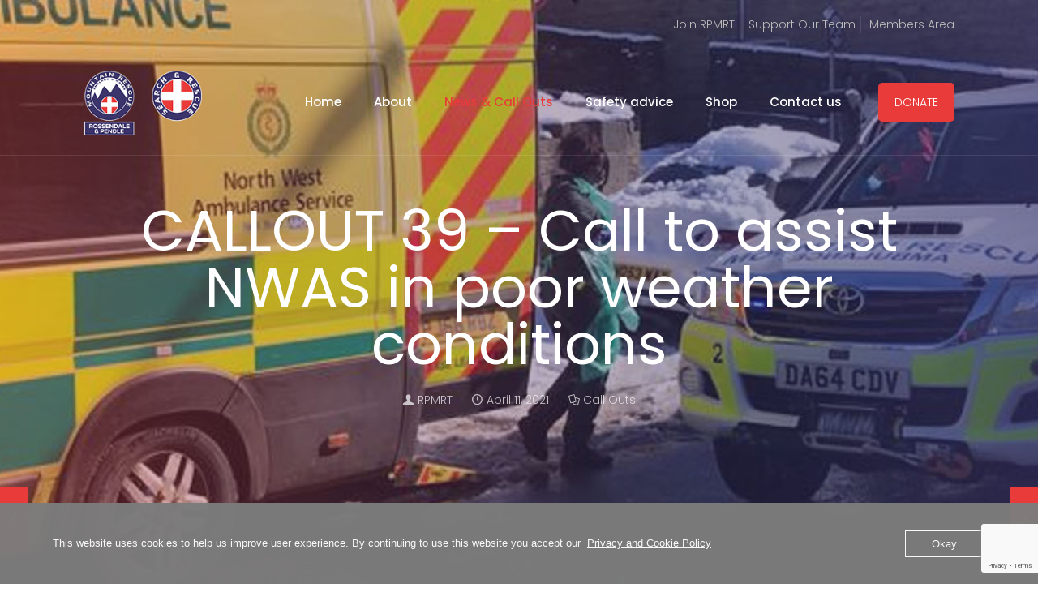

--- FILE ---
content_type: text/html; charset=UTF-8
request_url: https://www.rpmrt.co.uk/2021/04/11/callout-39/
body_size: 26362
content:
<!DOCTYPE html>
<html lang="en-GB" class="no-js " itemscope itemtype="https://schema.org/Article" >

<head>

<meta charset="UTF-8" />
<title>CALLOUT 39 &#8211; Call to assist NWAS in poor weather conditions &#8211; Rossendale and Pendle Mountain Rescue Team</title>
<meta name='robots' content='max-image-preview:large' />
<meta property="og:image" content="https://usercontent.one/wp/www.rpmrt.co.uk/wp-content/uploads/2021/04/PRMRT_CO_2021_39.jpg?media=1762035691"/>
<meta property="og:url" content="https://www.rpmrt.co.uk/2021/04/11/callout-39/"/>
<meta property="og:type" content="article"/>
<meta property="og:title" content="CALLOUT 39 &#8211; Call to assist NWAS in poor weather conditions"/>
<meta property="og:description" content="CALLOUT 39 This morning at 09:30 saw our teams’ volunteers deployed to […]"/>
<link rel="alternate" hreflang="en-GB" href="https://www.rpmrt.co.uk/2021/04/11/callout-39/"/>
<!-- Global site tag (gtag.js) - Google Analytics -->
<script async src="https://www.googletagmanager.com/gtag/js?id=UA-49291491-16"></script>
<script>
  window.dataLayer = window.dataLayer || [];
  function gtag(){dataLayer.push(arguments);}
  gtag('js', new Date());

  gtag('config', 'UA-49291491-16');
</script><meta name="format-detection" content="telephone=no">
<meta name="viewport" content="width=device-width, initial-scale=1, maximum-scale=1" />
<link rel="shortcut icon" href="https://usercontent.one/wp/www.rpmrt.co.uk/wp-content/uploads/2020/03/RPMRT_FAVICON_NEW.png?media=1762035691" type="image/x-icon" />
<link rel="apple-touch-icon" href="https://usercontent.one/wp/www.rpmrt.co.uk/wp-content/uploads/2020/03/RPMRT_APPLE.jpg?media=1762035691" />
<meta name="theme-color" content="#ffffff" media="(prefers-color-scheme: light)">
<meta name="theme-color" content="#ffffff" media="(prefers-color-scheme: dark)">
<link rel='dns-prefetch' href='//fonts.googleapis.com' />
<link rel="alternate" type="application/rss+xml" title="Rossendale and Pendle Mountain Rescue Team &raquo; Feed" href="https://www.rpmrt.co.uk/feed/" />
<link rel="alternate" title="oEmbed (JSON)" type="application/json+oembed" href="https://www.rpmrt.co.uk/wp-json/oembed/1.0/embed?url=https%3A%2F%2Fwww.rpmrt.co.uk%2F2021%2F04%2F11%2Fcallout-39%2F" />
<link rel="alternate" title="oEmbed (XML)" type="text/xml+oembed" href="https://www.rpmrt.co.uk/wp-json/oembed/1.0/embed?url=https%3A%2F%2Fwww.rpmrt.co.uk%2F2021%2F04%2F11%2Fcallout-39%2F&#038;format=xml" />
		<!-- This site uses the Google Analytics by ExactMetrics plugin v8.11.1 - Using Analytics tracking - https://www.exactmetrics.com/ -->
							<script src="//www.googletagmanager.com/gtag/js?id=G-QJC73M44YL"  data-cfasync="false" data-wpfc-render="false" type="text/javascript" async></script>
			<script data-cfasync="false" data-wpfc-render="false" type="text/javascript">
				var em_version = '8.11.1';
				var em_track_user = true;
				var em_no_track_reason = '';
								var ExactMetricsDefaultLocations = {"page_location":"https:\/\/www.rpmrt.co.uk\/2021\/04\/11\/callout-39\/"};
								if ( typeof ExactMetricsPrivacyGuardFilter === 'function' ) {
					var ExactMetricsLocations = (typeof ExactMetricsExcludeQuery === 'object') ? ExactMetricsPrivacyGuardFilter( ExactMetricsExcludeQuery ) : ExactMetricsPrivacyGuardFilter( ExactMetricsDefaultLocations );
				} else {
					var ExactMetricsLocations = (typeof ExactMetricsExcludeQuery === 'object') ? ExactMetricsExcludeQuery : ExactMetricsDefaultLocations;
				}

								var disableStrs = [
										'ga-disable-G-QJC73M44YL',
									];

				/* Function to detect opted out users */
				function __gtagTrackerIsOptedOut() {
					for (var index = 0; index < disableStrs.length; index++) {
						if (document.cookie.indexOf(disableStrs[index] + '=true') > -1) {
							return true;
						}
					}

					return false;
				}

				/* Disable tracking if the opt-out cookie exists. */
				if (__gtagTrackerIsOptedOut()) {
					for (var index = 0; index < disableStrs.length; index++) {
						window[disableStrs[index]] = true;
					}
				}

				/* Opt-out function */
				function __gtagTrackerOptout() {
					for (var index = 0; index < disableStrs.length; index++) {
						document.cookie = disableStrs[index] + '=true; expires=Thu, 31 Dec 2099 23:59:59 UTC; path=/';
						window[disableStrs[index]] = true;
					}
				}

				if ('undefined' === typeof gaOptout) {
					function gaOptout() {
						__gtagTrackerOptout();
					}
				}
								window.dataLayer = window.dataLayer || [];

				window.ExactMetricsDualTracker = {
					helpers: {},
					trackers: {},
				};
				if (em_track_user) {
					function __gtagDataLayer() {
						dataLayer.push(arguments);
					}

					function __gtagTracker(type, name, parameters) {
						if (!parameters) {
							parameters = {};
						}

						if (parameters.send_to) {
							__gtagDataLayer.apply(null, arguments);
							return;
						}

						if (type === 'event') {
														parameters.send_to = exactmetrics_frontend.v4_id;
							var hookName = name;
							if (typeof parameters['event_category'] !== 'undefined') {
								hookName = parameters['event_category'] + ':' + name;
							}

							if (typeof ExactMetricsDualTracker.trackers[hookName] !== 'undefined') {
								ExactMetricsDualTracker.trackers[hookName](parameters);
							} else {
								__gtagDataLayer('event', name, parameters);
							}
							
						} else {
							__gtagDataLayer.apply(null, arguments);
						}
					}

					__gtagTracker('js', new Date());
					__gtagTracker('set', {
						'developer_id.dNDMyYj': true,
											});
					if ( ExactMetricsLocations.page_location ) {
						__gtagTracker('set', ExactMetricsLocations);
					}
										__gtagTracker('config', 'G-QJC73M44YL', {"forceSSL":"true","link_attribution":"true"} );
										window.gtag = __gtagTracker;										(function () {
						/* https://developers.google.com/analytics/devguides/collection/analyticsjs/ */
						/* ga and __gaTracker compatibility shim. */
						var noopfn = function () {
							return null;
						};
						var newtracker = function () {
							return new Tracker();
						};
						var Tracker = function () {
							return null;
						};
						var p = Tracker.prototype;
						p.get = noopfn;
						p.set = noopfn;
						p.send = function () {
							var args = Array.prototype.slice.call(arguments);
							args.unshift('send');
							__gaTracker.apply(null, args);
						};
						var __gaTracker = function () {
							var len = arguments.length;
							if (len === 0) {
								return;
							}
							var f = arguments[len - 1];
							if (typeof f !== 'object' || f === null || typeof f.hitCallback !== 'function') {
								if ('send' === arguments[0]) {
									var hitConverted, hitObject = false, action;
									if ('event' === arguments[1]) {
										if ('undefined' !== typeof arguments[3]) {
											hitObject = {
												'eventAction': arguments[3],
												'eventCategory': arguments[2],
												'eventLabel': arguments[4],
												'value': arguments[5] ? arguments[5] : 1,
											}
										}
									}
									if ('pageview' === arguments[1]) {
										if ('undefined' !== typeof arguments[2]) {
											hitObject = {
												'eventAction': 'page_view',
												'page_path': arguments[2],
											}
										}
									}
									if (typeof arguments[2] === 'object') {
										hitObject = arguments[2];
									}
									if (typeof arguments[5] === 'object') {
										Object.assign(hitObject, arguments[5]);
									}
									if ('undefined' !== typeof arguments[1].hitType) {
										hitObject = arguments[1];
										if ('pageview' === hitObject.hitType) {
											hitObject.eventAction = 'page_view';
										}
									}
									if (hitObject) {
										action = 'timing' === arguments[1].hitType ? 'timing_complete' : hitObject.eventAction;
										hitConverted = mapArgs(hitObject);
										__gtagTracker('event', action, hitConverted);
									}
								}
								return;
							}

							function mapArgs(args) {
								var arg, hit = {};
								var gaMap = {
									'eventCategory': 'event_category',
									'eventAction': 'event_action',
									'eventLabel': 'event_label',
									'eventValue': 'event_value',
									'nonInteraction': 'non_interaction',
									'timingCategory': 'event_category',
									'timingVar': 'name',
									'timingValue': 'value',
									'timingLabel': 'event_label',
									'page': 'page_path',
									'location': 'page_location',
									'title': 'page_title',
									'referrer' : 'page_referrer',
								};
								for (arg in args) {
																		if (!(!args.hasOwnProperty(arg) || !gaMap.hasOwnProperty(arg))) {
										hit[gaMap[arg]] = args[arg];
									} else {
										hit[arg] = args[arg];
									}
								}
								return hit;
							}

							try {
								f.hitCallback();
							} catch (ex) {
							}
						};
						__gaTracker.create = newtracker;
						__gaTracker.getByName = newtracker;
						__gaTracker.getAll = function () {
							return [];
						};
						__gaTracker.remove = noopfn;
						__gaTracker.loaded = true;
						window['__gaTracker'] = __gaTracker;
					})();
									} else {
										console.log("");
					(function () {
						function __gtagTracker() {
							return null;
						}

						window['__gtagTracker'] = __gtagTracker;
						window['gtag'] = __gtagTracker;
					})();
									}
			</script>
							<!-- / Google Analytics by ExactMetrics -->
		<style id='wp-img-auto-sizes-contain-inline-css' type='text/css'>
img:is([sizes=auto i],[sizes^="auto," i]){contain-intrinsic-size:3000px 1500px}
/*# sourceURL=wp-img-auto-sizes-contain-inline-css */
</style>
<link rel='stylesheet' id='wp-components-css' href='https://www.rpmrt.co.uk/wp-includes/css/dist/components/style.min.css?ver=6.9' type='text/css' media='all' />
<link rel='stylesheet' id='common-css' href='https://www.rpmrt.co.uk/wp-admin/css/common.min.css?ver=6.9' type='text/css' media='all' />
<link rel='stylesheet' id='forms-css' href='https://www.rpmrt.co.uk/wp-admin/css/forms.min.css?ver=6.9' type='text/css' media='all' />
<link rel='stylesheet' id='wp-reset-editor-styles-css' href='https://www.rpmrt.co.uk/wp-includes/css/dist/block-library/reset.min.css?ver=6.9' type='text/css' media='all' />
<link rel='stylesheet' id='wp-block-library-css' href='https://www.rpmrt.co.uk/wp-includes/css/dist/block-library/common.min.css?ver=6.9' type='text/css' media='all' />

<link rel='stylesheet' id='wp-block-editor-content-css' href='https://www.rpmrt.co.uk/wp-includes/css/dist/block-editor/content.min.css?ver=6.9' type='text/css' media='all' />
<link rel='stylesheet' id='wp-editor-classic-layout-styles-css' href='https://www.rpmrt.co.uk/wp-includes/css/dist/edit-post/classic.min.css?ver=6.9' type='text/css' media='all' />
<link rel='stylesheet' id='wp-edit-blocks-css' href='https://www.rpmrt.co.uk/wp-includes/css/dist/block-library/editor.min.css?ver=6.9' type='text/css' media='all' />
<link rel='stylesheet' id='hotspot-blocks/view-style-css' href='https://usercontent.one/wp/www.rpmrt.co.uk/wp-content/plugins/gutenberg-hotspots/blocks/frontend/frontend.view.css?ver=6.9&media=1762035691' type='text/css' media='all' />
<style id='wp-emoji-styles-inline-css' type='text/css'>

	img.wp-smiley, img.emoji {
		display: inline !important;
		border: none !important;
		box-shadow: none !important;
		height: 1em !important;
		width: 1em !important;
		margin: 0 0.07em !important;
		vertical-align: -0.1em !important;
		background: none !important;
		padding: 0 !important;
	}
/*# sourceURL=wp-emoji-styles-inline-css */
</style>
<link rel='stylesheet' id='contact-form-7-css' href='https://usercontent.one/wp/www.rpmrt.co.uk/wp-content/plugins/contact-form-7/includes/css/styles.css?ver=6.1.4&media=1762035691' type='text/css' media='all' />
<link rel='stylesheet' id='oc_cb_css_fr-css' href='https://usercontent.one/wp/www.rpmrt.co.uk/wp-content/plugins/onecom-themes-plugins/assets/min-css/cookie-banner-frontend.min.css?ver=5.0.1&media=1762035691' type='text/css' media='all' />
<link rel='stylesheet' id='mfn-be-css' href='https://usercontent.one/wp/www.rpmrt.co.uk/wp-content/themes/betheme/css/be.css?ver=28.2&media=1762035691' type='text/css' media='all' />
<link rel='stylesheet' id='mfn-animations-css' href='https://usercontent.one/wp/www.rpmrt.co.uk/wp-content/themes/betheme/assets/animations/animations.min.css?ver=28.2&media=1762035691' type='text/css' media='all' />
<link rel='stylesheet' id='mfn-font-awesome-css' href='https://usercontent.one/wp/www.rpmrt.co.uk/wp-content/themes/betheme/fonts/fontawesome/fontawesome.css?ver=28.2&media=1762035691' type='text/css' media='all' />
<link rel='stylesheet' id='mfn-responsive-css' href='https://usercontent.one/wp/www.rpmrt.co.uk/wp-content/themes/betheme/css/responsive.css?ver=28.2&media=1762035691' type='text/css' media='all' />
<link rel='stylesheet' id='mfn-fonts-css' href='https://fonts.googleapis.com/css?family=Poppins%3A1%2C300%2C400%2C400italic%2C500%2C700%2C700italic&#038;display=swap&#038;ver=6.9' type='text/css' media='all' />
<style id='mfn-dynamic-inline-css' type='text/css'>
body:not(.template-slider) #Header_wrapper{background-image:url(https://usercontent.one/wp/www.rpmrt.co.uk/wp-content/uploads/2021/04/2021_CO28_39.jpg?media=1762035691);background-repeat:no-repeat;background-position:left center;background-size:cover}
html{background-color:#ffffff}#Wrapper,#Content,.mfn-popup .mfn-popup-content,.mfn-off-canvas-sidebar .mfn-off-canvas-content-wrapper,.mfn-cart-holder,.mfn-header-login,#Top_bar .search_wrapper,#Top_bar .top_bar_right .mfn-live-search-box,.column_livesearch .mfn-live-search-wrapper,.column_livesearch .mfn-live-search-box{background-color:#ffffff}.layout-boxed.mfn-bebuilder-header.mfn-ui #Wrapper .mfn-only-sample-content{background-color:#ffffff}body:not(.template-slider) #Header{min-height:0px}body.header-below:not(.template-slider) #Header{padding-top:0px}#Subheader{padding:190px 0 80px}#Footer .widgets_wrapper{padding:70px 0}.has-search-overlay.search-overlay-opened #search-overlay{background-color:rgba(0,0,0,0.6)}.elementor-page.elementor-default #Content .the_content .section_wrapper{max-width:100%}.elementor-page.elementor-default #Content .section.the_content{width:100%}.elementor-page.elementor-default #Content .section_wrapper .the_content_wrapper{margin-left:0;margin-right:0;width:100%}body,span.date_label,.timeline_items li h3 span,input[type="date"],input[type="text"],input[type="password"],input[type="tel"],input[type="email"],input[type="url"],textarea,select,.offer_li .title h3,.mfn-menu-item-megamenu{font-family:"Poppins",-apple-system,BlinkMacSystemFont,"Segoe UI",Roboto,Oxygen-Sans,Ubuntu,Cantarell,"Helvetica Neue",sans-serif}.lead,.big{font-family:"Poppins",-apple-system,BlinkMacSystemFont,"Segoe UI",Roboto,Oxygen-Sans,Ubuntu,Cantarell,"Helvetica Neue",sans-serif}#menu > ul > li > a,#overlay-menu ul li a{font-family:"Poppins",-apple-system,BlinkMacSystemFont,"Segoe UI",Roboto,Oxygen-Sans,Ubuntu,Cantarell,"Helvetica Neue",sans-serif}#Subheader .title{font-family:"Poppins",-apple-system,BlinkMacSystemFont,"Segoe UI",Roboto,Oxygen-Sans,Ubuntu,Cantarell,"Helvetica Neue",sans-serif}h1,h2,h3,h4,.text-logo #logo{font-family:"Poppins",-apple-system,BlinkMacSystemFont,"Segoe UI",Roboto,Oxygen-Sans,Ubuntu,Cantarell,"Helvetica Neue",sans-serif}h5,h6{font-family:"Poppins",-apple-system,BlinkMacSystemFont,"Segoe UI",Roboto,Oxygen-Sans,Ubuntu,Cantarell,"Helvetica Neue",sans-serif}blockquote{font-family:"Poppins",-apple-system,BlinkMacSystemFont,"Segoe UI",Roboto,Oxygen-Sans,Ubuntu,Cantarell,"Helvetica Neue",sans-serif}.chart_box .chart .num,.counter .desc_wrapper .number-wrapper,.how_it_works .image .number,.pricing-box .plan-header .price,.quick_fact .number-wrapper,.woocommerce .product div.entry-summary .price{font-family:"Poppins",-apple-system,BlinkMacSystemFont,"Segoe UI",Roboto,Oxygen-Sans,Ubuntu,Cantarell,"Helvetica Neue",sans-serif}body,.mfn-menu-item-megamenu{font-size:14px;line-height:26px;font-weight:300;letter-spacing:0px}.lead,.big{font-size:16px;line-height:28px;font-weight:300;letter-spacing:0px}#menu > ul > li > a,#overlay-menu ul li a{font-size:15px;font-weight:500;letter-spacing:0px}#overlay-menu ul li a{line-height:22.5px}#Subheader .title{font-size:60px;line-height:60px;font-weight:700;letter-spacing:0px}h1,.text-logo #logo{font-size:54px;line-height:64px;font-weight:600;letter-spacing:0px}h2{font-size:42px;line-height:52px;font-weight:600;letter-spacing:0px}h3,.woocommerce ul.products li.product h3,.woocommerce #customer_login h2{font-size:25px;line-height:29px;font-weight:600;letter-spacing:0px}h4,.woocommerce .woocommerce-order-details__title,.woocommerce .wc-bacs-bank-details-heading,.woocommerce .woocommerce-customer-details h2{font-size:24px;line-height:34px;font-weight:600;letter-spacing:0px}h5{font-size:21px;line-height:31px;font-weight:600;letter-spacing:0px}h6{font-size:16px;line-height:26px;font-weight:600;letter-spacing:0px}#Intro .intro-title{font-size:70px;line-height:70px;font-weight:400;letter-spacing:0px}@media only screen and (min-width:768px) and (max-width:959px){body,.mfn-menu-item-megamenu{font-size:13px;line-height:22px;font-weight:300;letter-spacing:0px}.lead,.big{font-size:14px;line-height:24px;font-weight:300;letter-spacing:0px}#menu > ul > li > a,#overlay-menu ul li a{font-size:13px;font-weight:500;letter-spacing:0px}#overlay-menu ul li a{line-height:19.5px}#Subheader .title{font-size:51px;line-height:51px;font-weight:700;letter-spacing:0px}h1,.text-logo #logo{font-size:46px;line-height:54px;font-weight:600;letter-spacing:0px}h2{font-size:36px;line-height:44px;font-weight:600;letter-spacing:0px}h3,.woocommerce ul.products li.product h3,.woocommerce #customer_login h2{font-size:21px;line-height:25px;font-weight:600;letter-spacing:0px}h4,.woocommerce .woocommerce-order-details__title,.woocommerce .wc-bacs-bank-details-heading,.woocommerce .woocommerce-customer-details h2{font-size:20px;line-height:29px;font-weight:600;letter-spacing:0px}h5{font-size:18px;line-height:26px;font-weight:600;letter-spacing:0px}h6{font-size:14px;line-height:22px;font-weight:600;letter-spacing:0px}#Intro .intro-title{font-size:60px;line-height:60px;font-weight:400;letter-spacing:0px}blockquote{font-size:15px}.chart_box .chart .num{font-size:45px;line-height:45px}.counter .desc_wrapper .number-wrapper{font-size:45px;line-height:45px}.counter .desc_wrapper .title{font-size:14px;line-height:18px}.faq .question .title{font-size:14px}.fancy_heading .title{font-size:38px;line-height:38px}.offer .offer_li .desc_wrapper .title h3{font-size:32px;line-height:32px}.offer_thumb_ul li.offer_thumb_li .desc_wrapper .title h3{font-size:32px;line-height:32px}.pricing-box .plan-header h2{font-size:27px;line-height:27px}.pricing-box .plan-header .price > span{font-size:40px;line-height:40px}.pricing-box .plan-header .price sup.currency{font-size:18px;line-height:18px}.pricing-box .plan-header .price sup.period{font-size:14px;line-height:14px}.quick_fact .number-wrapper{font-size:80px;line-height:80px}.trailer_box .desc h2{font-size:27px;line-height:27px}.widget > h3{font-size:17px;line-height:20px}}@media only screen and (min-width:480px) and (max-width:767px){body,.mfn-menu-item-megamenu{font-size:13px;line-height:20px;font-weight:300;letter-spacing:0px}.lead,.big{font-size:13px;line-height:21px;font-weight:300;letter-spacing:0px}#menu > ul > li > a,#overlay-menu ul li a{font-size:13px;font-weight:500;letter-spacing:0px}#overlay-menu ul li a{line-height:19.5px}#Subheader .title{font-size:45px;line-height:45px;font-weight:700;letter-spacing:0px}h1,.text-logo #logo{font-size:41px;line-height:48px;font-weight:600;letter-spacing:0px}h2{font-size:32px;line-height:39px;font-weight:600;letter-spacing:0px}h3,.woocommerce ul.products li.product h3,.woocommerce #customer_login h2{font-size:19px;line-height:22px;font-weight:600;letter-spacing:0px}h4,.woocommerce .woocommerce-order-details__title,.woocommerce .wc-bacs-bank-details-heading,.woocommerce .woocommerce-customer-details h2{font-size:18px;line-height:26px;font-weight:600;letter-spacing:0px}h5{font-size:16px;line-height:23px;font-weight:600;letter-spacing:0px}h6{font-size:13px;line-height:20px;font-weight:600;letter-spacing:0px}#Intro .intro-title{font-size:53px;line-height:53px;font-weight:400;letter-spacing:0px}blockquote{font-size:14px}.chart_box .chart .num{font-size:40px;line-height:40px}.counter .desc_wrapper .number-wrapper{font-size:40px;line-height:40px}.counter .desc_wrapper .title{font-size:13px;line-height:16px}.faq .question .title{font-size:13px}.fancy_heading .title{font-size:34px;line-height:34px}.offer .offer_li .desc_wrapper .title h3{font-size:28px;line-height:28px}.offer_thumb_ul li.offer_thumb_li .desc_wrapper .title h3{font-size:28px;line-height:28px}.pricing-box .plan-header h2{font-size:24px;line-height:24px}.pricing-box .plan-header .price > span{font-size:34px;line-height:34px}.pricing-box .plan-header .price sup.currency{font-size:16px;line-height:16px}.pricing-box .plan-header .price sup.period{font-size:13px;line-height:13px}.quick_fact .number-wrapper{font-size:70px;line-height:70px}.trailer_box .desc h2{font-size:24px;line-height:24px}.widget > h3{font-size:16px;line-height:19px}}@media only screen and (max-width:479px){body,.mfn-menu-item-megamenu{font-size:13px;line-height:19px;font-weight:300;letter-spacing:0px}.lead,.big{font-size:13px;line-height:19px;font-weight:300;letter-spacing:0px}#menu > ul > li > a,#overlay-menu ul li a{font-size:13px;font-weight:500;letter-spacing:0px}#overlay-menu ul li a{line-height:19.5px}#Subheader .title{font-size:36px;line-height:36px;font-weight:700;letter-spacing:0px}h1,.text-logo #logo{font-size:32px;line-height:38px;font-weight:600;letter-spacing:0px}h2{font-size:25px;line-height:31px;font-weight:600;letter-spacing:0px}h3,.woocommerce ul.products li.product h3,.woocommerce #customer_login h2{font-size:15px;line-height:19px;font-weight:600;letter-spacing:0px}h4,.woocommerce .woocommerce-order-details__title,.woocommerce .wc-bacs-bank-details-heading,.woocommerce .woocommerce-customer-details h2{font-size:14px;line-height:20px;font-weight:600;letter-spacing:0px}h5{font-size:13px;line-height:19px;font-weight:600;letter-spacing:0px}h6{font-size:13px;line-height:19px;font-weight:600;letter-spacing:0px}#Intro .intro-title{font-size:42px;line-height:42px;font-weight:400;letter-spacing:0px}blockquote{font-size:13px}.chart_box .chart .num{font-size:35px;line-height:35px}.counter .desc_wrapper .number-wrapper{font-size:35px;line-height:35px}.counter .desc_wrapper .title{font-size:13px;line-height:26px}.faq .question .title{font-size:13px}.fancy_heading .title{font-size:30px;line-height:30px}.offer .offer_li .desc_wrapper .title h3{font-size:26px;line-height:26px}.offer_thumb_ul li.offer_thumb_li .desc_wrapper .title h3{font-size:26px;line-height:26px}.pricing-box .plan-header h2{font-size:21px;line-height:21px}.pricing-box .plan-header .price > span{font-size:32px;line-height:32px}.pricing-box .plan-header .price sup.currency{font-size:14px;line-height:14px}.pricing-box .plan-header .price sup.period{font-size:13px;line-height:13px}.quick_fact .number-wrapper{font-size:60px;line-height:60px}.trailer_box .desc h2{font-size:21px;line-height:21px}.widget > h3{font-size:15px;line-height:18px}}.with_aside .sidebar.columns{width:23%}.with_aside .sections_group{width:77%}.aside_both .sidebar.columns{width:18%}.aside_both .sidebar.sidebar-1{margin-left:-82%}.aside_both .sections_group{width:64%;margin-left:18%}@media only screen and (min-width:1240px){#Wrapper,.with_aside .content_wrapper{max-width:1157px}body.layout-boxed.mfn-header-scrolled .mfn-header-tmpl.mfn-sticky-layout-width{max-width:1157px;left:0;right:0;margin-left:auto;margin-right:auto}body.layout-boxed:not(.mfn-header-scrolled) .mfn-header-tmpl.mfn-header-layout-width,body.layout-boxed .mfn-header-tmpl.mfn-header-layout-width:not(.mfn-hasSticky){max-width:1157px;left:0;right:0;margin-left:auto;margin-right:auto}body.layout-boxed.mfn-bebuilder-header.mfn-ui .mfn-only-sample-content{max-width:1157px;margin-left:auto;margin-right:auto}.section_wrapper,.container{max-width:1137px}.layout-boxed.header-boxed #Top_bar.is-sticky{max-width:1157px}}@media only screen and (max-width:767px){#Wrapper{max-width:calc(100% - 67px)}.content_wrapper .section_wrapper,.container,.four.columns .widget-area{max-width:550px !important;padding-left:33px;padding-right:33px}}body{--mfn-button-font-family:inherit;--mfn-button-font-size:14px;--mfn-button-font-weight:300;--mfn-button-font-style:inherit;--mfn-button-letter-spacing:0px;--mfn-button-padding:16px 20px 16px 20px;--mfn-button-border-width:0;--mfn-button-border-radius:5px 5px 5px 5px;--mfn-button-gap:10px;--mfn-button-transition:0.2s;--mfn-button-color:#ffffff;--mfn-button-color-hover:#ffffff;--mfn-button-bg:#5b548c;--mfn-button-bg-hover:#4e477f;--mfn-button-border-color:transparent;--mfn-button-border-color-hover:transparent;--mfn-button-icon-color:#ffffff;--mfn-button-icon-color-hover:#ffffff;--mfn-button-box-shadow:unset;--mfn-button-theme-color:#ffffff;--mfn-button-theme-color-hover:#ffffff;--mfn-button-theme-bg:#e93c3a;--mfn-button-theme-bg-hover:#dc2f2d;--mfn-button-theme-border-color:transparent;--mfn-button-theme-border-color-hover:transparent;--mfn-button-theme-icon-color:#ffffff;--mfn-button-theme-icon-color-hover:#ffffff;--mfn-button-theme-box-shadow:unset;--mfn-button-shop-color:#ffffff;--mfn-button-shop-color-hover:#ffffff;--mfn-button-shop-bg:#e93c3a;--mfn-button-shop-bg-hover:#dc2f2d;--mfn-button-shop-border-color:transparent;--mfn-button-shop-border-color-hover:transparent;--mfn-button-shop-icon-color:#626262;--mfn-button-shop-icon-color-hover:#626262;--mfn-button-shop-box-shadow:unset;--mfn-button-action-color:#ffffff;--mfn-button-action-color-hover:#ffffff;--mfn-button-action-bg:#e93c3a;--mfn-button-action-bg-hover:#dc2f2d;--mfn-button-action-border-color:transparent;--mfn-button-action-border-color-hover:transparent;--mfn-button-action-icon-color:#626262;--mfn-button-action-icon-color-hover:#626262;--mfn-button-action-box-shadow:unset;--mfn-product-list-gallery-slider-arrow-bg:#fff;--mfn-product-list-gallery-slider-arrow-bg-hover:#fff;--mfn-product-list-gallery-slider-arrow-color:#000;--mfn-product-list-gallery-slider-arrow-color-hover:#000;--mfn-product-list-gallery-slider-dots-bg:rgba(0,0,0,0.3);--mfn-product-list-gallery-slider-dots-bg-active:#000;--mfn-product-list-gallery-slider-padination-bg:transparent;--mfn-product-list-gallery-slider-dots-size:8px;--mfn-product-list-gallery-slider-nav-border-radius:0px;--mfn-product-list-gallery-slider-nav-offset:0px;--mfn-product-list-gallery-slider-dots-gap:5px}@media only screen and (max-width:959px){body{}}@media only screen and (max-width:768px){body{}}.mfn-cookies,.mfn-cookies-reopen{--mfn-gdpr2-container-text-color:#626262;--mfn-gdpr2-container-strong-color:#07070a;--mfn-gdpr2-container-bg:#ffffff;--mfn-gdpr2-container-overlay:rgba(25,37,48,0.6);--mfn-gdpr2-details-box-bg:#fbfbfb;--mfn-gdpr2-details-switch-bg:#00032a;--mfn-gdpr2-details-switch-bg-active:#5acb65;--mfn-gdpr2-tabs-text-color:#07070a;--mfn-gdpr2-tabs-text-color-active:#0089f7;--mfn-gdpr2-tabs-border:rgba(8,8,14,0.1);--mfn-gdpr2-buttons-box-bg:#fbfbfb;--mfn-gdpr2-reopen-background:#fff;--mfn-gdpr2-reopen-color:#222}#Top_bar #logo,.header-fixed #Top_bar #logo,.header-plain #Top_bar #logo,.header-transparent #Top_bar #logo{height:80px;line-height:80px;padding:25px 0}.logo-overflow #Top_bar:not(.is-sticky) .logo{height:130px}#Top_bar .menu > li > a{padding:35px 0}.menu-highlight:not(.header-creative) #Top_bar .menu > li > a{margin:40px 0}.header-plain:not(.menu-highlight) #Top_bar .menu > li > a span:not(.description){line-height:130px}.header-fixed #Top_bar .menu > li > a{padding:50px 0}@media only screen and (max-width:767px){.mobile-header-mini #Top_bar #logo{height:50px!important;line-height:50px!important;margin:5px 0}}#Top_bar #logo img.svg{width:100px}.image_frame,.wp-caption{border-width:0px}.alert{border-radius:0px}#Top_bar .top_bar_right .top-bar-right-input input{width:200px}.mfn-live-search-box .mfn-live-search-list{max-height:300px}#Side_slide{right:-250px;width:250px}#Side_slide.left{left:-250px}.blog-teaser li .desc-wrapper .desc{background-position-y:-1px}.mfn-free-delivery-info{--mfn-free-delivery-bar:#e93c3a;--mfn-free-delivery-bg:rgba(0,0,0,0.1);--mfn-free-delivery-achieved:#e93c3a}#back_to_top i{color:#65666C}.mfn-product-list-gallery-slider .mfn-product-list-gallery-slider-arrow{display:flex}@media only screen and ( max-width:767px ){}@media only screen and (min-width:1240px){body:not(.header-simple) #Top_bar #menu{display:block!important}.tr-menu #Top_bar #menu{background:none!important}#Top_bar .menu > li > ul.mfn-megamenu > li{float:left}#Top_bar .menu > li > ul.mfn-megamenu > li.mfn-megamenu-cols-1{width:100%}#Top_bar .menu > li > ul.mfn-megamenu > li.mfn-megamenu-cols-2{width:50%}#Top_bar .menu > li > ul.mfn-megamenu > li.mfn-megamenu-cols-3{width:33.33%}#Top_bar .menu > li > ul.mfn-megamenu > li.mfn-megamenu-cols-4{width:25%}#Top_bar .menu > li > ul.mfn-megamenu > li.mfn-megamenu-cols-5{width:20%}#Top_bar .menu > li > ul.mfn-megamenu > li.mfn-megamenu-cols-6{width:16.66%}#Top_bar .menu > li > ul.mfn-megamenu > li > ul{display:block!important;position:inherit;left:auto;top:auto;border-width:0 1px 0 0}#Top_bar .menu > li > ul.mfn-megamenu > li:last-child > ul{border:0}#Top_bar .menu > li > ul.mfn-megamenu > li > ul li{width:auto}#Top_bar .menu > li > ul.mfn-megamenu a.mfn-megamenu-title{text-transform:uppercase;font-weight:400;background:none}#Top_bar .menu > li > ul.mfn-megamenu a .menu-arrow{display:none}.menuo-right #Top_bar .menu > li > ul.mfn-megamenu{left:0;width:98%!important;margin:0 1%;padding:20px 0}.menuo-right #Top_bar .menu > li > ul.mfn-megamenu-bg{box-sizing:border-box}#Top_bar .menu > li > ul.mfn-megamenu-bg{padding:20px 166px 20px 20px;background-repeat:no-repeat;background-position:right bottom}.rtl #Top_bar .menu > li > ul.mfn-megamenu-bg{padding-left:166px;padding-right:20px;background-position:left bottom}#Top_bar .menu > li > ul.mfn-megamenu-bg > li{background:none}#Top_bar .menu > li > ul.mfn-megamenu-bg > li a{border:none}#Top_bar .menu > li > ul.mfn-megamenu-bg > li > ul{background:none!important;-webkit-box-shadow:0 0 0 0;-moz-box-shadow:0 0 0 0;box-shadow:0 0 0 0}.mm-vertical #Top_bar .container{position:relative}.mm-vertical #Top_bar .top_bar_left{position:static}.mm-vertical #Top_bar .menu > li ul{box-shadow:0 0 0 0 transparent!important;background-image:none}.mm-vertical #Top_bar .menu > li > ul.mfn-megamenu{padding:20px 0}.mm-vertical.header-plain #Top_bar .menu > li > ul.mfn-megamenu{width:100%!important;margin:0}.mm-vertical #Top_bar .menu > li > ul.mfn-megamenu > li{display:table-cell;float:none!important;width:10%;padding:0 15px;border-right:1px solid rgba(0,0,0,0.05)}.mm-vertical #Top_bar .menu > li > ul.mfn-megamenu > li:last-child{border-right-width:0}.mm-vertical #Top_bar .menu > li > ul.mfn-megamenu > li.hide-border{border-right-width:0}.mm-vertical #Top_bar .menu > li > ul.mfn-megamenu > li a{border-bottom-width:0;padding:9px 15px;line-height:120%}.mm-vertical #Top_bar .menu > li > ul.mfn-megamenu a.mfn-megamenu-title{font-weight:700}.rtl .mm-vertical #Top_bar .menu > li > ul.mfn-megamenu > li:first-child{border-right-width:0}.rtl .mm-vertical #Top_bar .menu > li > ul.mfn-megamenu > li:last-child{border-right-width:1px}body.header-shop #Top_bar #menu{display:flex!important;background-color:transparent}.header-shop #Top_bar.is-sticky .top_bar_row_second{display:none}.header-plain:not(.menuo-right) #Header .top_bar_left{width:auto!important}.header-stack.header-center #Top_bar #menu{display:inline-block!important}.header-simple #Top_bar #menu{display:none;height:auto;width:300px;bottom:auto;top:100%;right:1px;position:absolute;margin:0}.header-simple #Header a.responsive-menu-toggle{display:block;right:10px}.header-simple #Top_bar #menu > ul{width:100%;float:left}.header-simple #Top_bar #menu ul li{width:100%;padding-bottom:0;border-right:0;position:relative}.header-simple #Top_bar #menu ul li a{padding:0 20px;margin:0;display:block;height:auto;line-height:normal;border:none}.header-simple #Top_bar #menu ul li a:not(.menu-toggle):after{display:none}.header-simple #Top_bar #menu ul li a span{border:none;line-height:44px;display:inline;padding:0}.header-simple #Top_bar #menu ul li.submenu .menu-toggle{display:block;position:absolute;right:0;top:0;width:44px;height:44px;line-height:44px;font-size:30px;font-weight:300;text-align:center;cursor:pointer;color:#444;opacity:0.33;transform:unset}.header-simple #Top_bar #menu ul li.submenu .menu-toggle:after{content:"+";position:static}.header-simple #Top_bar #menu ul li.hover > .menu-toggle:after{content:"-"}.header-simple #Top_bar #menu ul li.hover a{border-bottom:0}.header-simple #Top_bar #menu ul.mfn-megamenu li .menu-toggle{display:none}.header-simple #Top_bar #menu ul li ul{position:relative!important;left:0!important;top:0;padding:0;margin:0!important;width:auto!important;background-image:none}.header-simple #Top_bar #menu ul li ul li{width:100%!important;display:block;padding:0}.header-simple #Top_bar #menu ul li ul li a{padding:0 20px 0 30px}.header-simple #Top_bar #menu ul li ul li a .menu-arrow{display:none}.header-simple #Top_bar #menu ul li ul li a span{padding:0}.header-simple #Top_bar #menu ul li ul li a span:after{display:none!important}.header-simple #Top_bar .menu > li > ul.mfn-megamenu a.mfn-megamenu-title{text-transform:uppercase;font-weight:400}.header-simple #Top_bar .menu > li > ul.mfn-megamenu > li > ul{display:block!important;position:inherit;left:auto;top:auto}.header-simple #Top_bar #menu ul li ul li ul{border-left:0!important;padding:0;top:0}.header-simple #Top_bar #menu ul li ul li ul li a{padding:0 20px 0 40px}.rtl.header-simple #Top_bar #menu{left:1px;right:auto}.rtl.header-simple #Top_bar a.responsive-menu-toggle{left:10px;right:auto}.rtl.header-simple #Top_bar #menu ul li.submenu .menu-toggle{left:0;right:auto}.rtl.header-simple #Top_bar #menu ul li ul{left:auto!important;right:0!important}.rtl.header-simple #Top_bar #menu ul li ul li a{padding:0 30px 0 20px}.rtl.header-simple #Top_bar #menu ul li ul li ul li a{padding:0 40px 0 20px}.menu-highlight #Top_bar .menu > li{margin:0 2px}.menu-highlight:not(.header-creative) #Top_bar .menu > li > a{padding:0;-webkit-border-radius:5px;border-radius:5px}.menu-highlight #Top_bar .menu > li > a:after{display:none}.menu-highlight #Top_bar .menu > li > a span:not(.description){line-height:50px}.menu-highlight #Top_bar .menu > li > a span.description{display:none}.menu-highlight.header-stack #Top_bar .menu > li > a{margin:10px 0!important}.menu-highlight.header-stack #Top_bar .menu > li > a span:not(.description){line-height:40px}.menu-highlight.header-simple #Top_bar #menu ul li,.menu-highlight.header-creative #Top_bar #menu ul li{margin:0}.menu-highlight.header-simple #Top_bar #menu ul li > a,.menu-highlight.header-creative #Top_bar #menu ul li > a{-webkit-border-radius:0;border-radius:0}.menu-highlight:not(.header-fixed):not(.header-simple) #Top_bar.is-sticky .menu > li > a{margin:10px 0!important;padding:5px 0!important}.menu-highlight:not(.header-fixed):not(.header-simple) #Top_bar.is-sticky .menu > li > a span{line-height:30px!important}.header-modern.menu-highlight.menuo-right .menu_wrapper{margin-right:20px}.menu-line-below #Top_bar .menu > li > a:not(.menu-toggle):after{top:auto;bottom:-4px}.menu-line-below #Top_bar.is-sticky .menu > li > a:not(.menu-toggle):after{top:auto;bottom:-4px}.menu-line-below-80 #Top_bar:not(.is-sticky) .menu > li > a:not(.menu-toggle):after{height:4px;left:10%;top:50%;margin-top:20px;width:80%}.menu-line-below-80-1 #Top_bar:not(.is-sticky) .menu > li > a:not(.menu-toggle):after{height:1px;left:10%;top:50%;margin-top:20px;width:80%}.menu-link-color #Top_bar .menu > li > a:not(.menu-toggle):after{display:none!important}.menu-arrow-top #Top_bar .menu > li > a:after{background:none repeat scroll 0 0 rgba(0,0,0,0)!important;border-color:#ccc transparent transparent;border-style:solid;border-width:7px 7px 0;display:block;height:0;left:50%;margin-left:-7px;top:0!important;width:0}.menu-arrow-top #Top_bar.is-sticky .menu > li > a:after{top:0!important}.menu-arrow-bottom #Top_bar .menu > li > a:after{background:none!important;border-color:transparent transparent #ccc;border-style:solid;border-width:0 7px 7px;display:block;height:0;left:50%;margin-left:-7px;top:auto;bottom:0;width:0}.menu-arrow-bottom #Top_bar.is-sticky .menu > li > a:after{top:auto;bottom:0}.menuo-no-borders #Top_bar .menu > li > a span{border-width:0!important}.menuo-no-borders #Header_creative #Top_bar .menu > li > a span{border-bottom-width:0}.menuo-no-borders.header-plain #Top_bar a#header_cart,.menuo-no-borders.header-plain #Top_bar a#search_button,.menuo-no-borders.header-plain #Top_bar .wpml-languages,.menuo-no-borders.header-plain #Top_bar a.action_button{border-width:0}.menuo-right #Top_bar .menu_wrapper{float:right}.menuo-right.header-stack:not(.header-center) #Top_bar .menu_wrapper{margin-right:150px}body.header-creative{padding-left:50px}body.header-creative.header-open{padding-left:250px}body.error404,body.under-construction,body.elementor-maintenance-mode,body.template-blank,body.under-construction.header-rtl.header-creative.header-open{padding-left:0!important;padding-right:0!important}.header-creative.footer-fixed #Footer,.header-creative.footer-sliding #Footer,.header-creative.footer-stick #Footer.is-sticky{box-sizing:border-box;padding-left:50px}.header-open.footer-fixed #Footer,.header-open.footer-sliding #Footer,.header-creative.footer-stick #Footer.is-sticky{padding-left:250px}.header-rtl.header-creative.footer-fixed #Footer,.header-rtl.header-creative.footer-sliding #Footer,.header-rtl.header-creative.footer-stick #Footer.is-sticky{padding-left:0;padding-right:50px}.header-rtl.header-open.footer-fixed #Footer,.header-rtl.header-open.footer-sliding #Footer,.header-rtl.header-creative.footer-stick #Footer.is-sticky{padding-right:250px}#Header_creative{background-color:#fff;position:fixed;width:250px;height:100%;left:-200px;top:0;z-index:9002;-webkit-box-shadow:2px 0 4px 2px rgba(0,0,0,.15);box-shadow:2px 0 4px 2px rgba(0,0,0,.15)}#Header_creative .container{width:100%}#Header_creative .creative-wrapper{opacity:0;margin-right:50px}#Header_creative a.creative-menu-toggle{display:block;width:34px;height:34px;line-height:34px;font-size:22px;text-align:center;position:absolute;top:10px;right:8px;border-radius:3px}.admin-bar #Header_creative a.creative-menu-toggle{top:42px}#Header_creative #Top_bar{position:static;width:100%}#Header_creative #Top_bar .top_bar_left{width:100%!important;float:none}#Header_creative #Top_bar .logo{float:none;text-align:center;margin:15px 0}#Header_creative #Top_bar #menu{background-color:transparent}#Header_creative #Top_bar .menu_wrapper{float:none;margin:0 0 30px}#Header_creative #Top_bar .menu > li{width:100%;float:none;position:relative}#Header_creative #Top_bar .menu > li > a{padding:0;text-align:center}#Header_creative #Top_bar .menu > li > a:after{display:none}#Header_creative #Top_bar .menu > li > a span{border-right:0;border-bottom-width:1px;line-height:38px}#Header_creative #Top_bar .menu li ul{left:100%;right:auto;top:0;box-shadow:2px 2px 2px 0 rgba(0,0,0,0.03);-webkit-box-shadow:2px 2px 2px 0 rgba(0,0,0,0.03)}#Header_creative #Top_bar .menu > li > ul.mfn-megamenu{margin:0;width:700px!important}#Header_creative #Top_bar .menu > li > ul.mfn-megamenu > li > ul{left:0}#Header_creative #Top_bar .menu li ul li a{padding-top:9px;padding-bottom:8px}#Header_creative #Top_bar .menu li ul li ul{top:0}#Header_creative #Top_bar .menu > li > a span.description{display:block;font-size:13px;line-height:28px!important;clear:both}.menuo-arrows #Top_bar .menu > li.submenu > a > span:after{content:unset!important}#Header_creative #Top_bar .top_bar_right{width:100%!important;float:left;height:auto;margin-bottom:35px;text-align:center;padding:0 20px;top:0;-webkit-box-sizing:border-box;-moz-box-sizing:border-box;box-sizing:border-box}#Header_creative #Top_bar .top_bar_right:before{content:none}#Header_creative #Top_bar .top_bar_right .top_bar_right_wrapper{flex-wrap:wrap;justify-content:center}#Header_creative #Top_bar .top_bar_right .top-bar-right-icon,#Header_creative #Top_bar .top_bar_right .wpml-languages,#Header_creative #Top_bar .top_bar_right .top-bar-right-button,#Header_creative #Top_bar .top_bar_right .top-bar-right-input{min-height:30px;margin:5px}#Header_creative #Top_bar .search_wrapper{left:100%;top:auto}#Header_creative #Top_bar .banner_wrapper{display:block;text-align:center}#Header_creative #Top_bar .banner_wrapper img{max-width:100%;height:auto;display:inline-block}#Header_creative #Action_bar{display:none;position:absolute;bottom:0;top:auto;clear:both;padding:0 20px;box-sizing:border-box}#Header_creative #Action_bar .contact_details{width:100%;text-align:center;margin-bottom:20px}#Header_creative #Action_bar .contact_details li{padding:0}#Header_creative #Action_bar .social{float:none;text-align:center;padding:5px 0 15px}#Header_creative #Action_bar .social li{margin-bottom:2px}#Header_creative #Action_bar .social-menu{float:none;text-align:center}#Header_creative #Action_bar .social-menu li{border-color:rgba(0,0,0,.1)}#Header_creative .social li a{color:rgba(0,0,0,.5)}#Header_creative .social li a:hover{color:#000}#Header_creative .creative-social{position:absolute;bottom:10px;right:0;width:50px}#Header_creative .creative-social li{display:block;float:none;width:100%;text-align:center;margin-bottom:5px}.header-creative .fixed-nav.fixed-nav-prev{margin-left:50px}.header-creative.header-open .fixed-nav.fixed-nav-prev{margin-left:250px}.menuo-last #Header_creative #Top_bar .menu li.last ul{top:auto;bottom:0}.header-open #Header_creative{left:0}.header-open #Header_creative .creative-wrapper{opacity:1;margin:0!important}.header-open #Header_creative .creative-menu-toggle,.header-open #Header_creative .creative-social{display:none}.header-open #Header_creative #Action_bar{display:block}body.header-rtl.header-creative{padding-left:0;padding-right:50px}.header-rtl #Header_creative{left:auto;right:-200px}.header-rtl #Header_creative .creative-wrapper{margin-left:50px;margin-right:0}.header-rtl #Header_creative a.creative-menu-toggle{left:8px;right:auto}.header-rtl #Header_creative .creative-social{left:0;right:auto}.header-rtl #Footer #back_to_top.sticky{right:125px}.header-rtl #popup_contact{right:70px}.header-rtl #Header_creative #Top_bar .menu li ul{left:auto;right:100%}.header-rtl #Header_creative #Top_bar .search_wrapper{left:auto;right:100%}.header-rtl .fixed-nav.fixed-nav-prev{margin-left:0!important}.header-rtl .fixed-nav.fixed-nav-next{margin-right:50px}body.header-rtl.header-creative.header-open{padding-left:0;padding-right:250px!important}.header-rtl.header-open #Header_creative{left:auto;right:0}.header-rtl.header-open #Footer #back_to_top.sticky{right:325px}.header-rtl.header-open #popup_contact{right:270px}.header-rtl.header-open .fixed-nav.fixed-nav-next{margin-right:250px}#Header_creative.active{left:-1px}.header-rtl #Header_creative.active{left:auto;right:-1px}#Header_creative.active .creative-wrapper{opacity:1;margin:0}.header-creative .vc_row[data-vc-full-width]{padding-left:50px}.header-creative.header-open .vc_row[data-vc-full-width]{padding-left:250px}.header-open .vc_parallax .vc_parallax-inner{left:auto;width:calc(100% - 250px)}.header-open.header-rtl .vc_parallax .vc_parallax-inner{left:0;right:auto}#Header_creative.scroll{height:100%;overflow-y:auto}#Header_creative.scroll:not(.dropdown) .menu li ul{display:none!important}#Header_creative.scroll #Action_bar{position:static}#Header_creative.dropdown{outline:none}#Header_creative.dropdown #Top_bar .menu_wrapper{float:left;width:100%}#Header_creative.dropdown #Top_bar #menu ul li{position:relative;float:left}#Header_creative.dropdown #Top_bar #menu ul li a:not(.menu-toggle):after{display:none}#Header_creative.dropdown #Top_bar #menu ul li a span{line-height:38px;padding:0}#Header_creative.dropdown #Top_bar #menu ul li.submenu .menu-toggle{display:block;position:absolute;right:0;top:0;width:38px;height:38px;line-height:38px;font-size:26px;font-weight:300;text-align:center;cursor:pointer;color:#444;opacity:0.33;z-index:203}#Header_creative.dropdown #Top_bar #menu ul li.submenu .menu-toggle:after{content:"+";position:static}#Header_creative.dropdown #Top_bar #menu ul li.hover > .menu-toggle:after{content:"-"}#Header_creative.dropdown #Top_bar #menu ul.sub-menu li:not(:last-of-type) a{border-bottom:0}#Header_creative.dropdown #Top_bar #menu ul.mfn-megamenu li .menu-toggle{display:none}#Header_creative.dropdown #Top_bar #menu ul li ul{position:relative!important;left:0!important;top:0;padding:0;margin-left:0!important;width:auto!important;background-image:none}#Header_creative.dropdown #Top_bar #menu ul li ul li{width:100%!important}#Header_creative.dropdown #Top_bar #menu ul li ul li a{padding:0 10px;text-align:center}#Header_creative.dropdown #Top_bar #menu ul li ul li a .menu-arrow{display:none}#Header_creative.dropdown #Top_bar #menu ul li ul li a span{padding:0}#Header_creative.dropdown #Top_bar #menu ul li ul li a span:after{display:none!important}#Header_creative.dropdown #Top_bar .menu > li > ul.mfn-megamenu a.mfn-megamenu-title{text-transform:uppercase;font-weight:400}#Header_creative.dropdown #Top_bar .menu > li > ul.mfn-megamenu > li > ul{display:block!important;position:inherit;left:auto;top:auto}#Header_creative.dropdown #Top_bar #menu ul li ul li ul{border-left:0!important;padding:0;top:0}#Header_creative{transition:left .5s ease-in-out,right .5s ease-in-out}#Header_creative .creative-wrapper{transition:opacity .5s ease-in-out,margin 0s ease-in-out .5s}#Header_creative.active .creative-wrapper{transition:opacity .5s ease-in-out,margin 0s ease-in-out}}@media only screen and (min-width:768px){#Top_bar.is-sticky{position:fixed!important;width:100%;left:0;top:-60px;height:60px;z-index:701;background:#fff;opacity:.97;-webkit-box-shadow:0 2px 5px 0 rgba(0,0,0,0.1);-moz-box-shadow:0 2px 5px 0 rgba(0,0,0,0.1);box-shadow:0 2px 5px 0 rgba(0,0,0,0.1)}.layout-boxed.header-boxed #Top_bar.is-sticky{left:50%;-webkit-transform:translateX(-50%);transform:translateX(-50%)}#Top_bar.is-sticky .top_bar_left,#Top_bar.is-sticky .top_bar_right,#Top_bar.is-sticky .top_bar_right:before{background:none;box-shadow:unset}#Top_bar.is-sticky .logo{width:auto;margin:0 30px 0 20px;padding:0}#Top_bar.is-sticky #logo,#Top_bar.is-sticky .custom-logo-link{padding:5px 0!important;height:50px!important;line-height:50px!important}.logo-no-sticky-padding #Top_bar.is-sticky #logo{height:60px!important;line-height:60px!important}#Top_bar.is-sticky #logo img.logo-main{display:none}#Top_bar.is-sticky #logo img.logo-sticky{display:inline;max-height:35px}.logo-sticky-width-auto #Top_bar.is-sticky #logo img.logo-sticky{width:auto}#Top_bar.is-sticky .menu_wrapper{clear:none}#Top_bar.is-sticky .menu_wrapper .menu > li > a{padding:15px 0}#Top_bar.is-sticky .menu > li > a,#Top_bar.is-sticky .menu > li > a span{line-height:30px}#Top_bar.is-sticky .menu > li > a:after{top:auto;bottom:-4px}#Top_bar.is-sticky .menu > li > a span.description{display:none}#Top_bar.is-sticky .secondary_menu_wrapper,#Top_bar.is-sticky .banner_wrapper{display:none}.header-overlay #Top_bar.is-sticky{display:none}.sticky-dark #Top_bar.is-sticky,.sticky-dark #Top_bar.is-sticky #menu{background:rgba(0,0,0,.8)}.sticky-dark #Top_bar.is-sticky .menu > li:not(.current-menu-item) > a{color:#fff}.sticky-dark #Top_bar.is-sticky .top_bar_right .top-bar-right-icon{color:rgba(255,255,255,.9)}.sticky-dark #Top_bar.is-sticky .top_bar_right .top-bar-right-icon svg .path{stroke:rgba(255,255,255,.9)}.sticky-dark #Top_bar.is-sticky .wpml-languages a.active,.sticky-dark #Top_bar.is-sticky .wpml-languages ul.wpml-lang-dropdown{background:rgba(0,0,0,0.1);border-color:rgba(0,0,0,0.1)}.sticky-white #Top_bar.is-sticky,.sticky-white #Top_bar.is-sticky #menu{background:rgba(255,255,255,.8)}.sticky-white #Top_bar.is-sticky .menu > li:not(.current-menu-item) > a{color:#222}.sticky-white #Top_bar.is-sticky .top_bar_right .top-bar-right-icon{color:rgba(0,0,0,.8)}.sticky-white #Top_bar.is-sticky .top_bar_right .top-bar-right-icon svg .path{stroke:rgba(0,0,0,.8)}.sticky-white #Top_bar.is-sticky .wpml-languages a.active,.sticky-white #Top_bar.is-sticky .wpml-languages ul.wpml-lang-dropdown{background:rgba(255,255,255,0.1);border-color:rgba(0,0,0,0.1)}}@media only screen and (max-width:1239px){#Top_bar #menu{display:none;height:auto;width:300px;bottom:auto;top:100%;right:1px;position:absolute;margin:0}#Top_bar a.responsive-menu-toggle{display:block}#Top_bar #menu > ul{width:100%;float:left}#Top_bar #menu ul li{width:100%;padding-bottom:0;border-right:0;position:relative}#Top_bar #menu ul li a{padding:0 25px;margin:0;display:block;height:auto;line-height:normal;border:none}#Top_bar #menu ul li a:not(.menu-toggle):after{display:none}#Top_bar #menu ul li a span{border:none;line-height:44px;display:inline;padding:0}#Top_bar #menu ul li a span.description{margin:0 0 0 5px}#Top_bar #menu ul li.submenu .menu-toggle{display:block;position:absolute;right:15px;top:0;width:44px;height:44px;line-height:44px;font-size:30px;font-weight:300;text-align:center;cursor:pointer;color:#444;opacity:0.33;transform:unset}#Top_bar #menu ul li.submenu .menu-toggle:after{content:"+";position:static}#Top_bar #menu ul li.hover > .menu-toggle:after{content:"-"}#Top_bar #menu ul li.hover a{border-bottom:0}#Top_bar #menu ul li a span:after{display:none!important}#Top_bar #menu ul.mfn-megamenu li .menu-toggle{display:none}.menuo-arrows.keyboard-support #Top_bar .menu > li.submenu > a:not(.menu-toggle):after,.menuo-arrows:not(.keyboard-support) #Top_bar .menu > li.submenu > a:not(.menu-toggle)::after{display:none !important}#Top_bar #menu ul li ul{position:relative!important;left:0!important;top:0;padding:0;margin-left:0!important;width:auto!important;background-image:none!important;box-shadow:0 0 0 0 transparent!important;-webkit-box-shadow:0 0 0 0 transparent!important}#Top_bar #menu ul li ul li{width:100%!important}#Top_bar #menu ul li ul li a{padding:0 20px 0 35px}#Top_bar #menu ul li ul li a .menu-arrow{display:none}#Top_bar #menu ul li ul li a span{padding:0}#Top_bar #menu ul li ul li a span:after{display:none!important}#Top_bar .menu > li > ul.mfn-megamenu a.mfn-megamenu-title{text-transform:uppercase;font-weight:400}#Top_bar .menu > li > ul.mfn-megamenu > li > ul{display:block!important;position:inherit;left:auto;top:auto}#Top_bar #menu ul li ul li ul{border-left:0!important;padding:0;top:0}#Top_bar #menu ul li ul li ul li a{padding:0 20px 0 45px}#Header #menu > ul > li.current-menu-item > a,#Header #menu > ul > li.current_page_item > a,#Header #menu > ul > li.current-menu-parent > a,#Header #menu > ul > li.current-page-parent > a,#Header #menu > ul > li.current-menu-ancestor > a,#Header #menu > ul > li.current_page_ancestor > a{background:rgba(0,0,0,.02)}.rtl #Top_bar #menu{left:1px;right:auto}.rtl #Top_bar a.responsive-menu-toggle{left:20px;right:auto}.rtl #Top_bar #menu ul li.submenu .menu-toggle{left:15px;right:auto;border-left:none;border-right:1px solid #eee;transform:unset}.rtl #Top_bar #menu ul li ul{left:auto!important;right:0!important}.rtl #Top_bar #menu ul li ul li a{padding:0 30px 0 20px}.rtl #Top_bar #menu ul li ul li ul li a{padding:0 40px 0 20px}.header-stack .menu_wrapper a.responsive-menu-toggle{position:static!important;margin:11px 0!important}.header-stack .menu_wrapper #menu{left:0;right:auto}.rtl.header-stack #Top_bar #menu{left:auto;right:0}.admin-bar #Header_creative{top:32px}.header-creative.layout-boxed{padding-top:85px}.header-creative.layout-full-width #Wrapper{padding-top:60px}#Header_creative{position:fixed;width:100%;left:0!important;top:0;z-index:1001}#Header_creative .creative-wrapper{display:block!important;opacity:1!important}#Header_creative .creative-menu-toggle,#Header_creative .creative-social{display:none!important;opacity:1!important}#Header_creative #Top_bar{position:static;width:100%}#Header_creative #Top_bar .one{display:flex}#Header_creative #Top_bar #logo,#Header_creative #Top_bar .custom-logo-link{height:50px;line-height:50px;padding:5px 0}#Header_creative #Top_bar #logo img.logo-sticky{max-height:40px!important}#Header_creative #logo img.logo-main{display:none}#Header_creative #logo img.logo-sticky{display:inline-block}.logo-no-sticky-padding #Header_creative #Top_bar #logo{height:60px;line-height:60px;padding:0}.logo-no-sticky-padding #Header_creative #Top_bar #logo img.logo-sticky{max-height:60px!important}#Header_creative #Action_bar{display:none}#Header_creative #Top_bar .top_bar_right:before{content:none}#Header_creative.scroll{overflow:visible!important}}body{--mfn-clients-tiles-hover:#e93c3a;--mfn-icon-box-icon:#e93c3a;--mfn-section-tabber-nav-active-color:#e93c3a;--mfn-sliding-box-bg:#e93c3a;--mfn-woo-body-color:#626262;--mfn-woo-heading-color:#626262;--mfn-woo-themecolor:#e93c3a;--mfn-woo-bg-themecolor:#e93c3a;--mfn-woo-border-themecolor:#e93c3a}#Header_wrapper,#Intro{background-color:#000119}#Subheader{background-color:rgba(247,247,247,0)}.header-classic #Action_bar,.header-fixed #Action_bar,.header-plain #Action_bar,.header-split #Action_bar,.header-shop #Action_bar,.header-shop-split #Action_bar,.header-stack #Action_bar{background-color:#292b33}#Sliding-top{background-color:#545454}#Sliding-top a.sliding-top-control{border-right-color:#545454}#Sliding-top.st-center a.sliding-top-control,#Sliding-top.st-left a.sliding-top-control{border-top-color:#545454}#Footer{background-color:#2a264a}.grid .post-item,.masonry:not(.tiles) .post-item,.photo2 .post .post-desc-wrapper{background-color:transparent}.portfolio_group .portfolio-item .desc{background-color:transparent}.woocommerce ul.products li.product,.shop_slider .shop_slider_ul .shop_slider_li .item_wrapper .desc{background-color:transparent} body,ul.timeline_items,.icon_box a .desc,.icon_box a:hover .desc,.feature_list ul li a,.list_item a,.list_item a:hover,.widget_recent_entries ul li a,.flat_box a,.flat_box a:hover,.story_box .desc,.content_slider.carousel  ul li a .title,.content_slider.flat.description ul li .desc,.content_slider.flat.description ul li a .desc,.post-nav.minimal a i,.mfn-marquee-text .mfn-marquee-item-label{color:#626262}.lead{color:#2e2e2e}.post-nav.minimal a svg{fill:#626262}.themecolor,.opening_hours .opening_hours_wrapper li span,.fancy_heading_icon .icon_top,.fancy_heading_arrows .icon-right-dir,.fancy_heading_arrows .icon-left-dir,.fancy_heading_line .title,.button-love a.mfn-love,.format-link .post-title .icon-link,.pager-single > span,.pager-single a:hover,.widget_meta ul,.widget_pages ul,.widget_rss ul,.widget_mfn_recent_comments ul li:after,.widget_archive ul,.widget_recent_comments ul li:after,.widget_nav_menu ul,.woocommerce ul.products li.product .price,.shop_slider .shop_slider_ul .item_wrapper .price,.woocommerce-page ul.products li.product .price,.widget_price_filter .price_label .from,.widget_price_filter .price_label .to,.woocommerce ul.product_list_widget li .quantity .amount,.woocommerce .product div.entry-summary .price,.woocommerce .product .woocommerce-variation-price .price,.woocommerce .star-rating span,#Error_404 .error_pic i,.style-simple #Filters .filters_wrapper ul li a:hover,.style-simple #Filters .filters_wrapper ul li.current-cat a,.style-simple .quick_fact .title,.mfn-cart-holder .mfn-ch-content .mfn-ch-product .woocommerce-Price-amount,.woocommerce .comment-form-rating p.stars a:before,.wishlist .wishlist-row .price,.search-results .search-item .post-product-price,.progress_icons.transparent .progress_icon.themebg{color:#e93c3a}.mfn-wish-button.loved:not(.link) .path{fill:#e93c3a;stroke:#e93c3a}.themebg,#comments .commentlist > li .reply a.comment-reply-link,#Filters .filters_wrapper ul li a:hover,#Filters .filters_wrapper ul li.current-cat a,.fixed-nav .arrow,.offer_thumb .slider_pagination a:before,.offer_thumb .slider_pagination a.selected:after,.pager .pages a:hover,.pager .pages a.active,.pager .pages span.page-numbers.current,.pager-single span:after,.portfolio_group.exposure .portfolio-item .desc-inner .line,.Recent_posts ul li .desc:after,.Recent_posts ul li .photo .c,.slider_pagination a.selected,.slider_pagination .slick-active a,.slider_pagination a.selected:after,.slider_pagination .slick-active a:after,.testimonials_slider .slider_images,.testimonials_slider .slider_images a:after,.testimonials_slider .slider_images:before,#Top_bar .header-cart-count,#Top_bar .header-wishlist-count,.mfn-footer-stickymenu ul li a .header-wishlist-count,.mfn-footer-stickymenu ul li a .header-cart-count,.widget_categories ul,.widget_mfn_menu ul li a:hover,.widget_mfn_menu ul li.current-menu-item:not(.current-menu-ancestor) > a,.widget_mfn_menu ul li.current_page_item:not(.current_page_ancestor) > a,.widget_product_categories ul,.widget_recent_entries ul li:after,.woocommerce-account table.my_account_orders .order-number a,.woocommerce-MyAccount-navigation ul li.is-active a,.style-simple .accordion .question:after,.style-simple .faq .question:after,.style-simple .icon_box .desc_wrapper .title:before,.style-simple #Filters .filters_wrapper ul li a:after,.style-simple .trailer_box:hover .desc,.tp-bullets.simplebullets.round .bullet.selected,.tp-bullets.simplebullets.round .bullet.selected:after,.tparrows.default,.tp-bullets.tp-thumbs .bullet.selected:after{background-color:#e93c3a}.Latest_news ul li .photo,.Recent_posts.blog_news ul li .photo,.style-simple .opening_hours .opening_hours_wrapper li label,.style-simple .timeline_items li:hover h3,.style-simple .timeline_items li:nth-child(even):hover h3,.style-simple .timeline_items li:hover .desc,.style-simple .timeline_items li:nth-child(even):hover,.style-simple .offer_thumb .slider_pagination a.selected{border-color:#e93c3a}a{color:#e93c3a}a:hover{color:#b41e30}*::-moz-selection{background-color:#e93c3a;color:white}*::selection{background-color:#e93c3a;color:white}.blockquote p.author span,.counter .desc_wrapper .title,.article_box .desc_wrapper p,.team .desc_wrapper p.subtitle,.pricing-box .plan-header p.subtitle,.pricing-box .plan-header .price sup.period,.chart_box p,.fancy_heading .inside,.fancy_heading_line .slogan,.post-meta,.post-meta a,.post-footer,.post-footer a span.label,.pager .pages a,.button-love a .label,.pager-single a,#comments .commentlist > li .comment-author .says,.fixed-nav .desc .date,.filters_buttons li.label,.Recent_posts ul li a .desc .date,.widget_recent_entries ul li .post-date,.tp_recent_tweets .twitter_time,.widget_price_filter .price_label,.shop-filters .woocommerce-result-count,.woocommerce ul.product_list_widget li .quantity,.widget_shopping_cart ul.product_list_widget li dl,.product_meta .posted_in,.woocommerce .shop_table .product-name .variation > dd,.shipping-calculator-button:after,.shop_slider .shop_slider_ul .item_wrapper .price del,.woocommerce .product .entry-summary .woocommerce-product-rating .woocommerce-review-link,.woocommerce .product.style-default .entry-summary .product_meta .tagged_as,.woocommerce .tagged_as,.wishlist .sku_wrapper,.woocommerce .column_product_rating .woocommerce-review-link,.woocommerce #reviews #comments ol.commentlist li .comment-text p.meta .woocommerce-review__verified,.woocommerce #reviews #comments ol.commentlist li .comment-text p.meta .woocommerce-review__dash,.woocommerce #reviews #comments ol.commentlist li .comment-text p.meta .woocommerce-review__published-date,.testimonials_slider .testimonials_slider_ul li .author span,.testimonials_slider .testimonials_slider_ul li .author span a,.Latest_news ul li .desc_footer,.share-simple-wrapper .icons a{color:#a8a8a8}h1,h1 a,h1 a:hover,.text-logo #logo{color:#2a264a}h2,h2 a,h2 a:hover{color:#2a264a}h3,h3 a,h3 a:hover{color:#2a264a}h4,h4 a,h4 a:hover,.style-simple .sliding_box .desc_wrapper h4{color:#2a264a}h5,h5 a,h5 a:hover{color:#2a264a}h6,h6 a,h6 a:hover,a.content_link .title{color:#2a264a}.woocommerce #customer_login h2{color:#2a264a} .woocommerce .woocommerce-order-details__title,.woocommerce .wc-bacs-bank-details-heading,.woocommerce .woocommerce-customer-details h2,.woocommerce #respond .comment-reply-title,.woocommerce #reviews #comments ol.commentlist li .comment-text p.meta .woocommerce-review__author{color:#2a264a} .dropcap,.highlight:not(.highlight_image){background-color:#e93c3a}a.mfn-link{color:#656B6F}a.mfn-link-2 span,a:hover.mfn-link-2 span:before,a.hover.mfn-link-2 span:before,a.mfn-link-5 span,a.mfn-link-8:after,a.mfn-link-8:before{background:#e93c3a}a:hover.mfn-link{color:#e93c3a}a.mfn-link-2 span:before,a:hover.mfn-link-4:before,a:hover.mfn-link-4:after,a.hover.mfn-link-4:before,a.hover.mfn-link-4:after,a.mfn-link-5:before,a.mfn-link-7:after,a.mfn-link-7:before{background:#b41e30}a.mfn-link-6:before{border-bottom-color:#b41e30}a.mfn-link svg .path{stroke:#e93c3a}.column_column ul,.column_column ol,.the_content_wrapper:not(.is-elementor) ul,.the_content_wrapper:not(.is-elementor) ol{color:#737E86}hr.hr_color,.hr_color hr,.hr_dots span{color:#e93c3a;background:#e93c3a}.hr_zigzag i{color:#e93c3a}.highlight-left:after,.highlight-right:after{background:#e93c3a}@media only screen and (max-width:767px){.highlight-left .wrap:first-child,.highlight-right .wrap:last-child{background:#e93c3a}}#Header .top_bar_left,.header-classic #Top_bar,.header-plain #Top_bar,.header-stack #Top_bar,.header-split #Top_bar,.header-shop #Top_bar,.header-shop-split #Top_bar,.header-fixed #Top_bar,.header-below #Top_bar,#Header_creative,#Top_bar #menu,.sticky-tb-color #Top_bar.is-sticky{background-color:#1d173c}#Top_bar .wpml-languages a.active,#Top_bar .wpml-languages ul.wpml-lang-dropdown{background-color:#1d173c}#Top_bar .top_bar_right:before{background-color:#e3e3e3}#Header .top_bar_right{background-color:#1d173c}#Top_bar .top_bar_right .top-bar-right-icon,#Top_bar .top_bar_right .top-bar-right-icon svg .path{color:#333333;stroke:#333333}#Top_bar .menu > li > a,#Top_bar #menu ul li.submenu .menu-toggle{color:#ffffff}#Top_bar .menu > li.current-menu-item > a,#Top_bar .menu > li.current_page_item > a,#Top_bar .menu > li.current-menu-parent > a,#Top_bar .menu > li.current-page-parent > a,#Top_bar .menu > li.current-menu-ancestor > a,#Top_bar .menu > li.current-page-ancestor > a,#Top_bar .menu > li.current_page_ancestor > a,#Top_bar .menu > li.hover > a{color:#e93c3a}#Top_bar .menu > li a:not(.menu-toggle):after{background:#e93c3a}.menuo-arrows #Top_bar .menu > li.submenu > a > span:not(.description)::after{border-top-color:#ffffff}#Top_bar .menu > li.current-menu-item.submenu > a > span:not(.description)::after,#Top_bar .menu > li.current_page_item.submenu > a > span:not(.description)::after,#Top_bar .menu > li.current-menu-parent.submenu > a > span:not(.description)::after,#Top_bar .menu > li.current-page-parent.submenu > a > span:not(.description)::after,#Top_bar .menu > li.current-menu-ancestor.submenu > a > span:not(.description)::after,#Top_bar .menu > li.current-page-ancestor.submenu > a > span:not(.description)::after,#Top_bar .menu > li.current_page_ancestor.submenu > a > span:not(.description)::after,#Top_bar .menu > li.hover.submenu > a > span:not(.description)::after{border-top-color:#e93c3a}.menu-highlight #Top_bar #menu > ul > li.current-menu-item > a,.menu-highlight #Top_bar #menu > ul > li.current_page_item > a,.menu-highlight #Top_bar #menu > ul > li.current-menu-parent > a,.menu-highlight #Top_bar #menu > ul > li.current-page-parent > a,.menu-highlight #Top_bar #menu > ul > li.current-menu-ancestor > a,.menu-highlight #Top_bar #menu > ul > li.current-page-ancestor > a,.menu-highlight #Top_bar #menu > ul > li.current_page_ancestor > a,.menu-highlight #Top_bar #menu > ul > li.hover > a{background:#F2F2F2}.menu-arrow-bottom #Top_bar .menu > li > a:after{border-bottom-color:#e93c3a}.menu-arrow-top #Top_bar .menu > li > a:after{border-top-color:#e93c3a}.header-plain #Top_bar .menu > li.current-menu-item > a,.header-plain #Top_bar .menu > li.current_page_item > a,.header-plain #Top_bar .menu > li.current-menu-parent > a,.header-plain #Top_bar .menu > li.current-page-parent > a,.header-plain #Top_bar .menu > li.current-menu-ancestor > a,.header-plain #Top_bar .menu > li.current-page-ancestor > a,.header-plain #Top_bar .menu > li.current_page_ancestor > a,.header-plain #Top_bar .menu > li.hover > a,.header-plain #Top_bar .wpml-languages:hover,.header-plain #Top_bar .wpml-languages ul.wpml-lang-dropdown{background:#F2F2F2;color:#e93c3a}.header-plain #Top_bar .top_bar_right .top-bar-right-icon:hover{background:#F2F2F2}.header-plain #Top_bar,.header-plain #Top_bar .menu > li > a span:not(.description),.header-plain #Top_bar .top_bar_right .top-bar-right-icon,.header-plain #Top_bar .top_bar_right .top-bar-right-button,.header-plain #Top_bar .top_bar_right .top-bar-right-input,.header-plain #Top_bar .wpml-languages{border-color:#f2f2f2}#Top_bar .menu > li ul{background-color:#F2F2F2}#Top_bar .menu > li ul li a{color:#5f5f5f}#Top_bar .menu > li ul li a:hover,#Top_bar .menu > li ul li.hover > a{color:#2e2e2e}.overlay-menu-toggle{color:#e93c3a !important;background:transparent}#Overlay{background:rgba(233,60,58,0.95)}#overlay-menu ul li a,.header-overlay .overlay-menu-toggle.focus{color:#f6bdba}#overlay-menu ul li.current-menu-item > a,#overlay-menu ul li.current_page_item > a,#overlay-menu ul li.current-menu-parent > a,#overlay-menu ul li.current-page-parent > a,#overlay-menu ul li.current-menu-ancestor > a,#overlay-menu ul li.current-page-ancestor > a,#overlay-menu ul li.current_page_ancestor > a{color:#ffffff}#Top_bar .responsive-menu-toggle,#Header_creative .creative-menu-toggle,#Header_creative .responsive-menu-toggle{color:#e93c3a;background:transparent}.mfn-footer-stickymenu{background-color:#1d173c}.mfn-footer-stickymenu ul li a,.mfn-footer-stickymenu ul li a .path{color:#333333;stroke:#333333}#Side_slide{background-color:#191919;border-color:#191919}#Side_slide,#Side_slide #menu ul li.submenu .menu-toggle,#Side_slide .search-wrapper input.field,#Side_slide a:not(.button){color:#A6A6A6}#Side_slide .extras .extras-wrapper a svg .path{stroke:#A6A6A6}#Side_slide #menu ul li.hover > .menu-toggle,#Side_slide a.active,#Side_slide a:not(.button):hover{color:#FFFFFF}#Side_slide .extras .extras-wrapper a:hover svg .path{stroke:#FFFFFF}#Side_slide #menu ul li.current-menu-item > a,#Side_slide #menu ul li.current_page_item > a,#Side_slide #menu ul li.current-menu-parent > a,#Side_slide #menu ul li.current-page-parent > a,#Side_slide #menu ul li.current-menu-ancestor > a,#Side_slide #menu ul li.current-page-ancestor > a,#Side_slide #menu ul li.current_page_ancestor > a,#Side_slide #menu ul li.hover > a,#Side_slide #menu ul li:hover > a{color:#FFFFFF}#Action_bar .contact_details{color:#bbbbbb}#Action_bar .contact_details a{color:#e93c3a}#Action_bar .contact_details a:hover{color:#dc1b18}#Action_bar .social li a,#Header_creative .social li a,#Action_bar:not(.creative) .social-menu a{color:#bbbbbb}#Action_bar .social li a:hover,#Header_creative .social li a:hover,#Action_bar:not(.creative) .social-menu a:hover{color:#FFFFFF}#Subheader .title{color:#ffffff}#Subheader ul.breadcrumbs li,#Subheader ul.breadcrumbs li a{color:rgba(255,255,255,0.6)}.mfn-footer,.mfn-footer .widget_recent_entries ul li a{color:#7f79a8}.mfn-footer a:not(.button,.icon_bar,.mfn-btn,.mfn-option-btn){color:#e93c3a}.mfn-footer a:not(.button,.icon_bar,.mfn-btn,.mfn-option-btn):hover{color:#b51a2c}.mfn-footer h1,.mfn-footer h1 a,.mfn-footer h1 a:hover,.mfn-footer h2,.mfn-footer h2 a,.mfn-footer h2 a:hover,.mfn-footer h3,.mfn-footer h3 a,.mfn-footer h3 a:hover,.mfn-footer h4,.mfn-footer h4 a,.mfn-footer h4 a:hover,.mfn-footer h5,.mfn-footer h5 a,.mfn-footer h5 a:hover,.mfn-footer h6,.mfn-footer h6 a,.mfn-footer h6 a:hover{color:#ffffff}.mfn-footer .themecolor,.mfn-footer .widget_meta ul,.mfn-footer .widget_pages ul,.mfn-footer .widget_rss ul,.mfn-footer .widget_mfn_recent_comments ul li:after,.mfn-footer .widget_archive ul,.mfn-footer .widget_recent_comments ul li:after,.mfn-footer .widget_nav_menu ul,.mfn-footer .widget_price_filter .price_label .from,.mfn-footer .widget_price_filter .price_label .to,.mfn-footer .star-rating span{color:#e93c3a}.mfn-footer .themebg,.mfn-footer .widget_categories ul,.mfn-footer .Recent_posts ul li .desc:after,.mfn-footer .Recent_posts ul li .photo .c,.mfn-footer .widget_recent_entries ul li:after,.mfn-footer .widget_mfn_menu ul li a:hover,.mfn-footer .widget_product_categories ul{background-color:#e93c3a}.mfn-footer .Recent_posts ul li a .desc .date,.mfn-footer .widget_recent_entries ul li .post-date,.mfn-footer .tp_recent_tweets .twitter_time,.mfn-footer .widget_price_filter .price_label,.mfn-footer .shop-filters .woocommerce-result-count,.mfn-footer ul.product_list_widget li .quantity,.mfn-footer .widget_shopping_cart ul.product_list_widget li dl{color:#a8a8a8}.mfn-footer .footer_copy .social li a,.mfn-footer .footer_copy .social-menu a{color:#65666C}.mfn-footer .footer_copy .social li a:hover,.mfn-footer .footer_copy .social-menu a:hover{color:#FFFFFF}.mfn-footer .footer_copy{border-top-color:rgba(255,255,255,0.1)}#Sliding-top,#Sliding-top .widget_recent_entries ul li a{color:#cccccc}#Sliding-top a{color:#e93c3a}#Sliding-top a:hover{color:#b41e30}#Sliding-top h1,#Sliding-top h1 a,#Sliding-top h1 a:hover,#Sliding-top h2,#Sliding-top h2 a,#Sliding-top h2 a:hover,#Sliding-top h3,#Sliding-top h3 a,#Sliding-top h3 a:hover,#Sliding-top h4,#Sliding-top h4 a,#Sliding-top h4 a:hover,#Sliding-top h5,#Sliding-top h5 a,#Sliding-top h5 a:hover,#Sliding-top h6,#Sliding-top h6 a,#Sliding-top h6 a:hover{color:#ffffff}#Sliding-top .themecolor,#Sliding-top .widget_meta ul,#Sliding-top .widget_pages ul,#Sliding-top .widget_rss ul,#Sliding-top .widget_mfn_recent_comments ul li:after,#Sliding-top .widget_archive ul,#Sliding-top .widget_recent_comments ul li:after,#Sliding-top .widget_nav_menu ul,#Sliding-top .widget_price_filter .price_label .from,#Sliding-top .widget_price_filter .price_label .to,#Sliding-top .star-rating span{color:#e93c3a}#Sliding-top .themebg,#Sliding-top .widget_categories ul,#Sliding-top .Recent_posts ul li .desc:after,#Sliding-top .Recent_posts ul li .photo .c,#Sliding-top .widget_recent_entries ul li:after,#Sliding-top .widget_mfn_menu ul li a:hover,#Sliding-top .widget_product_categories ul{background-color:#e93c3a}#Sliding-top .Recent_posts ul li a .desc .date,#Sliding-top .widget_recent_entries ul li .post-date,#Sliding-top .tp_recent_tweets .twitter_time,#Sliding-top .widget_price_filter .price_label,#Sliding-top .shop-filters .woocommerce-result-count,#Sliding-top ul.product_list_widget li .quantity,#Sliding-top .widget_shopping_cart ul.product_list_widget li dl{color:#a8a8a8}blockquote,blockquote a,blockquote a:hover{color:#444444}.portfolio_group.masonry-hover .portfolio-item .masonry-hover-wrapper .hover-desc,.masonry.tiles .post-item .post-desc-wrapper .post-desc .post-title:after,.masonry.tiles .post-item.no-img,.masonry.tiles .post-item.format-quote,.blog-teaser li .desc-wrapper .desc .post-title:after,.blog-teaser li.no-img,.blog-teaser li.format-quote{background:#ffffff}.image_frame .image_wrapper .image_links a{background:#ffffff;color:#161922;border-color:#ffffff}.image_frame .image_wrapper .image_links a.loading:after{border-color:#161922}.image_frame .image_wrapper .image_links a .path{stroke:#161922}.image_frame .image_wrapper .image_links a.mfn-wish-button.loved .path{fill:#161922;stroke:#161922}.image_frame .image_wrapper .image_links a.mfn-wish-button.loved:hover .path{fill:#0089f7;stroke:#0089f7}.image_frame .image_wrapper .image_links a:hover{background:#ffffff;color:#0089f7;border-color:#ffffff}.image_frame .image_wrapper .image_links a:hover .path{stroke:#0089f7}.image_frame{border-color:#f8f8f8}.image_frame .image_wrapper .mask::after{background:rgba(0,0,0,0.15)}.counter .icon_wrapper i{color:#e93c3a}.quick_fact .number-wrapper .number{color:#e93c3a}.mfn-countdown{--mfn-countdown-number-color:#e93c3a}.progress_bars .bars_list li .bar .progress{background-color:#e93c3a}a:hover.icon_bar{color:#e93c3a !important}a.content_link,a:hover.content_link{color:#e93c3a}a.content_link:before{border-bottom-color:#e93c3a}a.content_link:after{border-color:#e93c3a}.mcb-item-contact_box-inner,.mcb-item-info_box-inner,.column_column .get_in_touch,.google-map-contact-wrapper{background-color:#e93c3a}.google-map-contact-wrapper .get_in_touch:after{border-top-color:#e93c3a}.timeline_items li h3:before,.timeline_items:after,.timeline .post-item:before{border-color:#e93c3a}.how_it_works .image_wrapper .number{background:#e93c3a}.trailer_box .desc .subtitle,.trailer_box.plain .desc .line{background-color:#e93c3a}.trailer_box.plain .desc .subtitle{color:#e93c3a}.icon_box .icon_wrapper,.icon_box a .icon_wrapper,.style-simple .icon_box:hover .icon_wrapper{color:#e93c3a}.icon_box:hover .icon_wrapper:before,.icon_box a:hover .icon_wrapper:before{background-color:#e93c3a}.list_item.lists_1 .list_left{background-color:#e93c3a}.list_item .list_left{color:#e93c3a}.feature_list ul li .icon i{color:#e93c3a}.feature_list ul li:hover,.feature_list ul li:hover a{background:#e93c3a}table th{color:#444444}.ui-tabs .ui-tabs-nav li a,.accordion .question > .title,.faq .question > .title,.fake-tabs > ul li a{color:#444444}.ui-tabs .ui-tabs-nav li.ui-state-active a,.accordion .question.active > .title > .acc-icon-plus,.accordion .question.active > .title > .acc-icon-minus,.accordion .question.active > .title,.faq .question.active > .title > .acc-icon-plus,.faq .question.active > .title,.fake-tabs > ul li.active a{color:#e93c3a}.ui-tabs .ui-tabs-nav li.ui-state-active a:after,.fake-tabs > ul li a:after,.fake-tabs > ul li a .number{background:#e93c3a}body.table-hover:not(.woocommerce-page) table tr:hover td{background:#e93c3a}.pricing-box .plan-header .price sup.currency,.pricing-box .plan-header .price > span{color:#e93c3a}.pricing-box .plan-inside ul li .yes{background:#e93c3a}.pricing-box-box.pricing-box-featured{background:#e93c3a}.alert_warning{background:#fef8ea}.alert_warning,.alert_warning a,.alert_warning a:hover,.alert_warning a.close .icon{color:#8a5b20}.alert_warning .path{stroke:#8a5b20}.alert_error{background:#fae9e8}.alert_error,.alert_error a,.alert_error a:hover,.alert_error a.close .icon{color:#962317}.alert_error .path{stroke:#962317}.alert_info{background:#efefef}.alert_info,.alert_info a,.alert_info a:hover,.alert_info a.close .icon{color:#57575b}.alert_info .path{stroke:#57575b}.alert_success{background:#eaf8ef}.alert_success,.alert_success a,.alert_success a:hover,.alert_success a.close .icon{color:#3a8b5b}.alert_success .path{stroke:#3a8b5b}input[type="date"],input[type="email"],input[type="number"],input[type="password"],input[type="search"],input[type="tel"],input[type="text"],input[type="url"],select,textarea,.woocommerce .quantity input.qty,.wp-block-search input[type="search"],.dark input[type="email"],.dark input[type="password"],.dark input[type="tel"],.dark input[type="text"],.dark select,.dark textarea{color:#626262;background-color:rgba(239,239,239,1);border-color:#efefef}.wc-block-price-filter__controls input{border-color:#efefef !important} .mfn-floating-placeholder .mfn-input-wrapper.mfn-not-empty:before{background-color:rgba(239,239,239,1)}::-webkit-input-placeholder{color:#929292}::-moz-placeholder{color:#929292}:-ms-input-placeholder{color:#929292}input[type="date"]:focus,input[type="email"]:focus,input[type="number"]:focus,input[type="password"]:focus,input[type="search"]:focus,input[type="tel"]:focus,input[type="text"]:focus,input[type="url"]:focus,select:focus,textarea:focus{color:#383838;background-color:rgba(233,245,252,1);border-color:#e9f5fc}.mfn-floating-placeholder .mfn-input-wrapper:has(input:focus):before{background-color:rgba(233,245,252,1)}.wc-block-price-filter__controls input:focus{border-color:#e9f5fc !important} select:focus{background-color:#e9f5fc!important}:focus::-webkit-input-placeholder{color:#929292}:focus::-moz-placeholder{color:#929292}.select2-container--default .select2-selection--single{background-color:rgba(239,239,239,1);border-color:#efefef}.select2-dropdown{background-color:#efefef;border-color:#efefef}.select2-container--default .select2-selection--single .select2-selection__rendered{color:#626262}.select2-container--default.select2-container--open .select2-selection--single{border-color:#efefef}.select2-container--default .select2-search--dropdown .select2-search__field{color:#626262;background-color:rgba(239,239,239,1);border-color:#efefef}.select2-container--default .select2-search--dropdown .select2-search__field:focus{color:#383838;background-color:rgba(233,245,252,1) !important;border-color:#e9f5fc} .select2-container--default .select2-results__option[data-selected="true"],.select2-container--default .select2-results__option--highlighted[data-selected]{background-color:#e93c3a;color:white} .image_frame span.onsale,.woocommerce span.onsale,.shop_slider .shop_slider_ul .item_wrapper span.onsale{background-color:#e93c3a}.woocommerce .widget_price_filter .ui-slider .ui-slider-handle{border-color:#e93c3a !important}.woocommerce div.product div.images .woocommerce-product-gallery__wrapper .zoomImg{background-color:#ffffff}.mfn-desc-expandable .read-more{background:linear-gradient(180deg,rgba(255,255,255,0) 0%,rgba(255,255,255,1) 65%)}.mfn-wish-button .path{stroke:rgba(0,0,0,0.15)}.mfn-wish-button:hover .path{stroke:rgba(0,0,0,0.3)}.mfn-wish-button.loved:not(.link) .path{stroke:rgba(0,0,0,0.3);fill:rgba(0,0,0,0.3)}.woocommerce div.product div.images .woocommerce-product-gallery__trigger,.woocommerce div.product div.images .mfn-wish-button,.woocommerce .mfn-product-gallery-grid .woocommerce-product-gallery__trigger,.woocommerce .mfn-product-gallery-grid .mfn-wish-button{background-color:#ffffff}.woocommerce div.product div.images .woocommerce-product-gallery__trigger:hover,.woocommerce div.product div.images .mfn-wish-button:hover,.woocommerce .mfn-product-gallery-grid .woocommerce-product-gallery__trigger:hover,.woocommerce .mfn-product-gallery-grid .mfn-wish-button:hover{background-color:#ffffff}.woocommerce div.product div.images .woocommerce-product-gallery__trigger:before,.woocommerce .mfn-product-gallery-grid .woocommerce-product-gallery__trigger:before{border-color:#161922}.woocommerce div.product div.images .woocommerce-product-gallery__trigger:after,.woocommerce .mfn-product-gallery-grid .woocommerce-product-gallery__trigger:after{background-color:#161922}.woocommerce div.product div.images .mfn-wish-button path,.woocommerce .mfn-product-gallery-grid .mfn-wish-button path{stroke:#161922}.woocommerce div.product div.images .woocommerce-product-gallery__trigger:hover:before,.woocommerce .mfn-product-gallery-grid .woocommerce-product-gallery__trigger:hover:before{border-color:#0089f7}.woocommerce div.product div.images .woocommerce-product-gallery__trigger:hover:after,.woocommerce .mfn-product-gallery-grid .woocommerce-product-gallery__trigger:hover:after{background-color:#0089f7}.woocommerce div.product div.images .mfn-wish-button:hover path,.woocommerce .mfn-product-gallery-grid .mfn-wish-button:hover path{stroke:#0089f7}.woocommerce div.product div.images .mfn-wish-button.loved path,.woocommerce .mfn-product-gallery-grid .mfn-wish-button.loved path{stroke:#0089f7;fill:#0089f7}#mfn-gdpr{background-color:#eef2f5;border-radius:5px;box-shadow:0 15px 30px 0 rgba(1,7,39,.13)}#mfn-gdpr .mfn-gdpr-content,#mfn-gdpr .mfn-gdpr-content h1,#mfn-gdpr .mfn-gdpr-content h2,#mfn-gdpr .mfn-gdpr-content h3,#mfn-gdpr .mfn-gdpr-content h4,#mfn-gdpr .mfn-gdpr-content h5,#mfn-gdpr .mfn-gdpr-content h6,#mfn-gdpr .mfn-gdpr-content ol,#mfn-gdpr .mfn-gdpr-content ul{color:#626262}#mfn-gdpr .mfn-gdpr-content a,#mfn-gdpr a.mfn-gdpr-readmore{color:#161922}#mfn-gdpr .mfn-gdpr-content a:hover,#mfn-gdpr a.mfn-gdpr-readmore:hover{color:#0089f7}#mfn-gdpr .mfn-gdpr-button{background-color:#006edf;color:#ffffff;border-color:transparent}#mfn-gdpr .mfn-gdpr-button:hover,#mfn-gdpr .mfn-gdpr-button:before{background-color:#0089f7;color:#ffffff;border-color:transparent}@media only screen and ( min-width:768px ){.header-semi #Top_bar:not(.is-sticky){background-color:rgba(29,23,60,0.8)}}@media only screen and ( max-width:767px ){#Top_bar{background-color:#1d173c !important}#Action_bar{background-color:#1d173c !important}#Action_bar .contact_details{color:#222222}#Action_bar .contact_details a{color:#e93c3a}#Action_bar .contact_details a:hover{color:#ed6a68}#Action_bar .social li a,#Action_bar .social-menu a{color:#bbbbbb!important}#Action_bar .social li a:hover,#Action_bar .social-menu a:hover{color:#777777!important}}
form input.display-none{display:none!important}body{--mfn-featured-image: url(https://usercontent.one/wp/www.rpmrt.co.uk/wp-content/uploads/2021/04/PRMRT_CO_2021_39.jpg?media=1762035691);}body{--mfn-header-intro-image: url(https://usercontent.one/wp/www.rpmrt.co.uk/wp-content/uploads/2021/04/2021_CO28_39.jpg?media=1762035691);}
/*# sourceURL=mfn-dynamic-inline-css */
</style>
<style id='mfn-custom-inline-css' type='text/css'>
#Top_bar:not(.is-sticky) {
    border-bottom: 1px solid rgba(255,255,255,.1);
}

.section-border-bottom { border-bottom: 1px solid rgba(0,0,0,.1); }

.grecaptcha-badge {
   z-index: 99999;
   display:block !important;
}

.one-second.mcb-wrap {
    width: 48%!important;
}

.one-fourth.mcb-wrap {
    width: 23%!important;
}

.one-fifth.mcb-wrap {
    width: 18%!important;
}
/*# sourceURL=mfn-custom-inline-css */
</style>
<script type="text/javascript" id="hotspot-blocks/view-script-js-extra">
/* <![CDATA[ */
var HOTSPOT = {"ajax_url":"https://www.rpmrt.co.uk/wp-admin/admin-ajax.php?action=HOTSPOTAjaxRequest","assets_url":"https://www.rpmrt.co.uk/wp-content/plugins/gutenberg-hotspots/","fonts":[],"tag":"Your_AffID"};
//# sourceURL=hotspot-blocks%2Fview-script-js-extra
/* ]]> */
</script>
<script type="text/javascript" src="https://usercontent.one/wp/www.rpmrt.co.uk/wp-content/plugins/gutenberg-hotspots/blocks/frontend/frontend.build.js?ver=6.9&media=1762035691" id="hotspot-blocks/view-script-js"></script>
<script type="text/javascript" src="https://usercontent.one/wp/www.rpmrt.co.uk/wp-content/plugins/google-analytics-dashboard-for-wp/assets/js/frontend-gtag.min.js?ver=8.11.1&media=1762035691" id="exactmetrics-frontend-script-js" async="async" data-wp-strategy="async"></script>
<script data-cfasync="false" data-wpfc-render="false" type="text/javascript" id='exactmetrics-frontend-script-js-extra'>/* <![CDATA[ */
var exactmetrics_frontend = {"js_events_tracking":"true","download_extensions":"doc,pdf,ppt,zip,xls,docx,pptx,xlsx","inbound_paths":"[{\"path\":\"\\\/go\\\/\",\"label\":\"affiliate\"},{\"path\":\"\\\/recommend\\\/\",\"label\":\"affiliate\"}]","home_url":"https:\/\/www.rpmrt.co.uk","hash_tracking":"false","v4_id":"G-QJC73M44YL"};/* ]]> */
</script>
<script type="text/javascript" src="https://www.rpmrt.co.uk/wp-includes/js/jquery/jquery.min.js?ver=3.7.1" id="jquery-core-js"></script>
<script type="text/javascript" src="https://www.rpmrt.co.uk/wp-includes/js/jquery/jquery-migrate.min.js?ver=3.4.1" id="jquery-migrate-js"></script>
<link rel="https://api.w.org/" href="https://www.rpmrt.co.uk/wp-json/" /><link rel="alternate" title="JSON" type="application/json" href="https://www.rpmrt.co.uk/wp-json/wp/v2/posts/937" /><link rel="EditURI" type="application/rsd+xml" title="RSD" href="https://www.rpmrt.co.uk/xmlrpc.php?rsd" />
<meta name="generator" content="WordPress 6.9" />
<link rel="canonical" href="https://www.rpmrt.co.uk/2021/04/11/callout-39/" />
<link rel='shortlink' href='https://www.rpmrt.co.uk/?p=937' />
<style>[class*=" icon-oc-"],[class^=icon-oc-]{speak:none;font-style:normal;font-weight:400;font-variant:normal;text-transform:none;line-height:1;-webkit-font-smoothing:antialiased;-moz-osx-font-smoothing:grayscale}.icon-oc-one-com-white-32px-fill:before{content:"901"}.icon-oc-one-com:before{content:"900"}#one-com-icon,.toplevel_page_onecom-wp .wp-menu-image{speak:none;display:flex;align-items:center;justify-content:center;text-transform:none;line-height:1;-webkit-font-smoothing:antialiased;-moz-osx-font-smoothing:grayscale}.onecom-wp-admin-bar-item>a,.toplevel_page_onecom-wp>.wp-menu-name{font-size:16px;font-weight:400;line-height:1}.toplevel_page_onecom-wp>.wp-menu-name img{width:69px;height:9px;}.wp-submenu-wrap.wp-submenu>.wp-submenu-head>img{width:88px;height:auto}.onecom-wp-admin-bar-item>a img{height:7px!important}.onecom-wp-admin-bar-item>a img,.toplevel_page_onecom-wp>.wp-menu-name img{opacity:.8}.onecom-wp-admin-bar-item.hover>a img,.toplevel_page_onecom-wp.wp-has-current-submenu>.wp-menu-name img,li.opensub>a.toplevel_page_onecom-wp>.wp-menu-name img{opacity:1}#one-com-icon:before,.onecom-wp-admin-bar-item>a:before,.toplevel_page_onecom-wp>.wp-menu-image:before{content:'';position:static!important;background-color:rgba(240,245,250,.4);border-radius:102px;width:18px;height:18px;padding:0!important}.onecom-wp-admin-bar-item>a:before{width:14px;height:14px}.onecom-wp-admin-bar-item.hover>a:before,.toplevel_page_onecom-wp.opensub>a>.wp-menu-image:before,.toplevel_page_onecom-wp.wp-has-current-submenu>.wp-menu-image:before{background-color:#76b82a}.onecom-wp-admin-bar-item>a{display:inline-flex!important;align-items:center;justify-content:center}#one-com-logo-wrapper{font-size:4em}#one-com-icon{vertical-align:middle}.imagify-welcome{display:none !important;}</style>
</head>

<body class="wp-singular post-template-default single single-post postid-937 single-format-standard wp-embed-responsive wp-theme-betheme woocommerce-block-theme-has-button-styles  color-custom content-brightness-light input-brightness-light style-simple button-animation-slide button-animation-slide-right layout-full-width single-template-intro header-transparent sticky-header sticky-tb-color ab-show menu-link-color menuo-right menuo-no-borders subheader-both-left footer-copy-center responsive-overflow-x-mobile mobile-tb-center mobile-side-slide mobile-mini-mr-ll tablet-sticky mobile-sticky mobile-header-mini mobile-icon-user-ss mobile-icon-wishlist-ss mobile-icon-search-ss mobile-icon-wpml-ss mobile-icon-action-ss be-page-937 be-reg-282" >

	
		
		<!-- mfn_hook_top --><!-- mfn_hook_top -->
		
		
		<div id="Wrapper">

	<div id="Header_wrapper" class="" >

	<header id="Header">
	<div id="Action_bar">
		<div class="container">
			<div class="column one">

				
<ul class="contact_details" aria-label="contact details">
  </ul>
<nav id="social-menu" class="menu-top-navigation-container"><ul id="menu-top-navigation" class="social-menu"><li id="menu-item-451" class="menu-item menu-item-type-post_type menu-item-object-page menu-item-451"><a href="https://www.rpmrt.co.uk/join-rpmrt/">Join RPMRT</a></li>
<li id="menu-item-444" class="menu-item menu-item-type-post_type menu-item-object-page menu-item-444"><a href="https://www.rpmrt.co.uk/support-team/">Support Our Team</a></li>
<li id="menu-item-424" class="menu-item menu-item-type-custom menu-item-object-custom menu-item-424"><a href="https://rpmrt.team-manager.eu.d4h.com/dashboard">Members Area</a></li>
</ul></nav>
			</div>
		</div>
	</div>


<div class="header_placeholder"></div>

<div id="Top_bar">

	<div class="container">
		<div class="column one">

			<div class="top_bar_left clearfix">

				<div class="logo"><a id="logo" href="https://www.rpmrt.co.uk" title="Rossendale and Pendle Mountain Rescue Team" data-height="80" data-padding="25"><img class="logo-main scale-with-grid " src="https://usercontent.one/wp/www.rpmrt.co.uk/wp-content/uploads/2020/06/RPMRT_LOGO_STANDARD.png?media=1762035691" data-retina="https://usercontent.one/wp/www.rpmrt.co.uk/wp-content/uploads/2020/06/RPMRT_LOGO_RETINA.png?media=1762035691" data-height="97" alt="RPMRT_LOGO_STANDARD" data-no-retina/><img class="logo-sticky scale-with-grid " src="https://usercontent.one/wp/www.rpmrt.co.uk/wp-content/uploads/2020/06/RPMRT_LOGO_STANDARD.png?media=1762035691" data-retina="https://usercontent.one/wp/www.rpmrt.co.uk/wp-content/uploads/2020/06/RPMRT_LOGO_RETINA.png?media=1762035691" data-height="97" alt="RPMRT_LOGO_STANDARD" data-no-retina/><img class="logo-mobile scale-with-grid " src="https://usercontent.one/wp/www.rpmrt.co.uk/wp-content/uploads/2020/06/RPMRT_LOGO_STANDARD.png?media=1762035691" data-retina="https://usercontent.one/wp/www.rpmrt.co.uk/wp-content/uploads/2020/06/RPMRT_LOGO_RETINA.png?media=1762035691" data-height="97" alt="RPMRT_LOGO_STANDARD" data-no-retina/><img class="logo-mobile-sticky scale-with-grid " src="https://usercontent.one/wp/www.rpmrt.co.uk/wp-content/uploads/2020/06/RPMRT_LOGO_STANDARD.png?media=1762035691" data-retina="https://usercontent.one/wp/www.rpmrt.co.uk/wp-content/uploads/2020/06/RPMRT_LOGO_RETINA.png?media=1762035691" data-height="97" alt="RPMRT_LOGO_STANDARD" data-no-retina/></a></div>
				<div class="menu_wrapper">
					<a class="responsive-menu-toggle " href="#" aria-label="mobile menu"><i class="icon-menu-fine" aria-hidden="true"></i></a><nav id="menu" role="navigation" aria-expanded="false" aria-label="Main menu"><ul id="menu-main-menu" class="menu menu-main"><li id="menu-item-343" class="menu-item menu-item-type-post_type menu-item-object-page menu-item-home"><a href="https://www.rpmrt.co.uk/"><span>Home</span></a></li>
<li id="menu-item-348" class="menu-item menu-item-type-post_type menu-item-object-page"><a href="https://www.rpmrt.co.uk/about-us/"><span>About</span></a></li>
<li id="menu-item-370" class="menu-item menu-item-type-post_type menu-item-object-page current_page_parent current-menu-item"><a href="https://www.rpmrt.co.uk/blog/"><span>News &#038; Call Outs</span></a></li>
<li id="menu-item-505" class="menu-item menu-item-type-post_type menu-item-object-page"><a href="https://www.rpmrt.co.uk/advice/"><span>Safety advice</span></a></li>
<li id="menu-item-729" class="menu-item menu-item-type-custom menu-item-object-custom"><a href="https://shop.rpmrt.co.uk/"><span>Shop</span></a></li>
<li id="menu-item-345" class="menu-item menu-item-type-post_type menu-item-object-page"><a href="https://www.rpmrt.co.uk/contact-us/"><span>Contact us</span></a></li>
</ul></nav>				</div>

				<div class="secondary_menu_wrapper">
									</div>

				
			</div>

			<div class="top_bar_right "><div class="top_bar_right_wrapper"><a href="https://www.rpmrt.co.uk/support-team/" class="button action_button top-bar-right-button " >DONATE</a></div></div>
			<div class="search_wrapper">
				
<form method="get" class="form-searchform" action="https://www.rpmrt.co.uk/">

	
  <svg class="icon_search" width="26" viewBox="0 0 26 26" aria-label="search icon"><defs><style>.path{fill:none;stroke:#000;stroke-miterlimit:10;stroke-width:1.5px;}</style></defs><circle class="path" cx="11.35" cy="11.35" r="6"></circle><line class="path" x1="15.59" y1="15.59" x2="20.65" y2="20.65"></line></svg>
	
	<input type="text" class="field" name="s"  autocomplete="off" placeholder="Enter your search" aria-label="Enter your search" />
	<input type="submit" class="display-none" value="" aria-label="Search"/>

	<span class="mfn-close-icon icon_close" tabindex="0" role="link" aria-label="Close"><span class="icon">✕</span></span>

</form>
			</div>

		</div>
	</div>
</div>
</header>
	
</div>

<div id="Intro" class="" style="background-size:cover;background-image:url(https://usercontent.one/wp/www.rpmrt.co.uk/wp-content/uploads/2021/04/2021_CO28_39.jpg?media=1762035691);" >

	
	<div class="intro-inner" style="">

		<h1 class="intro-title">CALLOUT 39 &#8211; Call to assist NWAS in poor weather conditions</h1>
		
					<div class="intro-meta">

									<div class="author">
						<i class="icon-user" aria-label="author"></i>
						<span><a href="https://www.rpmrt.co.uk/author/rpmrt01/">RPMRT</a></span>
					</div>
				
									<div class="date">
						<i class="icon-clock" aria-label="published"></i>
						<span>April 11, 2021</span>
					</div>
				
				
											<div class="categories">
							<i class="icon-docs" aria-label="categories"></i>
							<span><a href="https://www.rpmrt.co.uk/category/callout/">Call Outs</a></span>						</div>
					
					
					
				
			</div>
		
	</div>

	<div class="intro-next"><i class="icon-down-open-big" aria-label="scroll down icon"></i></div>

</div>

		<!-- mfn_hook_content_before --><!-- mfn_hook_content_before -->
	

<div id="Content">
	<div class="content_wrapper clearfix">

		<main class="sections_group">
			<a class="fixed-nav fixed-nav-prev format- style-default" href="https://www.rpmrt.co.uk/2021/04/08/callout-38/"><span class="arrow"><i class="icon-left-open-big" aria-hidden="true"></i></span><div class="photo"><img width="150" height="116" src="https://usercontent.one/wp/www.rpmrt.co.uk/wp-content/uploads/2021/04/PRMRT_CO_2021_38.jpg?media=1762035691" class="attachment-be_thumbnail size-be_thumbnail wp-post-image" alt="" decoding="async" loading="lazy" srcset="https://usercontent.one/wp/www.rpmrt.co.uk/wp-content/uploads/2021/04/PRMRT_CO_2021_38.jpg?media=1762035691 960w, https://usercontent.one/wp/www.rpmrt.co.uk/wp-content/uploads/2021/04/PRMRT_CO_2021_38-500x386.jpg?media=1762035691 500w, https://usercontent.one/wp/www.rpmrt.co.uk/wp-content/uploads/2021/04/PRMRT_CO_2021_38-768x593.jpg?media=1762035691 768w, https://usercontent.one/wp/www.rpmrt.co.uk/wp-content/uploads/2021/04/PRMRT_CO_2021_38-189x146.jpg?media=1762035691 189w, https://usercontent.one/wp/www.rpmrt.co.uk/wp-content/uploads/2021/04/PRMRT_CO_2021_38-50x39.jpg?media=1762035691 50w, https://usercontent.one/wp/www.rpmrt.co.uk/wp-content/uploads/2021/04/PRMRT_CO_2021_38-97x75.jpg?media=1762035691 97w" sizes="auto, (max-width:767px) 150px, 150px" /></div><div class="desc"><h6>CALLOUT 38 &#8211; Call to assist NWAS near Rochdale</h6><span class="date"><i class="icon-clock" aria-hidden="true"></i>April 8, 2021</span></div></a><a class="fixed-nav fixed-nav-next format- style-default" href="https://www.rpmrt.co.uk/2021/04/12/callout-40/"><span class="arrow"><i class="icon-right-open-big" aria-hidden="true"></i></span><div class="photo"><img width="150" height="116" src="https://usercontent.one/wp/www.rpmrt.co.uk/wp-content/uploads/2021/04/PRMRT_CO_2021_40.jpg?media=1762035691" class="attachment-be_thumbnail size-be_thumbnail wp-post-image" alt="" decoding="async" loading="lazy" srcset="https://usercontent.one/wp/www.rpmrt.co.uk/wp-content/uploads/2021/04/PRMRT_CO_2021_40.jpg?media=1762035691 960w, https://usercontent.one/wp/www.rpmrt.co.uk/wp-content/uploads/2021/04/PRMRT_CO_2021_40-500x386.jpg?media=1762035691 500w, https://usercontent.one/wp/www.rpmrt.co.uk/wp-content/uploads/2021/04/PRMRT_CO_2021_40-768x593.jpg?media=1762035691 768w, https://usercontent.one/wp/www.rpmrt.co.uk/wp-content/uploads/2021/04/PRMRT_CO_2021_40-189x146.jpg?media=1762035691 189w, https://usercontent.one/wp/www.rpmrt.co.uk/wp-content/uploads/2021/04/PRMRT_CO_2021_40-50x39.jpg?media=1762035691 50w, https://usercontent.one/wp/www.rpmrt.co.uk/wp-content/uploads/2021/04/PRMRT_CO_2021_40-97x75.jpg?media=1762035691 97w" sizes="auto, (max-width:767px) 150px, 150px" /></div><div class="desc"><h6>CALLOUT 40 &#8211; Call to assist child with lower leg injury</h6><span class="date"><i class="icon-clock" aria-hidden="true"></i>April 12, 2021</span></div></a>
<article id="post-937" class="share-simple post-937 post type-post status-publish format-standard has-post-thumbnail hentry category-callout">

	<a class="fixed-nav fixed-nav-prev format- style-default" href="https://www.rpmrt.co.uk/2021/04/08/callout-38/"><span class="arrow"><i class="icon-left-open-big" aria-hidden="true"></i></span><div class="photo"><img width="150" height="116" src="https://usercontent.one/wp/www.rpmrt.co.uk/wp-content/uploads/2021/04/PRMRT_CO_2021_38.jpg?media=1762035691" class="attachment-be_thumbnail size-be_thumbnail wp-post-image" alt="" decoding="async" srcset="https://usercontent.one/wp/www.rpmrt.co.uk/wp-content/uploads/2021/04/PRMRT_CO_2021_38.jpg?media=1762035691 960w, https://usercontent.one/wp/www.rpmrt.co.uk/wp-content/uploads/2021/04/PRMRT_CO_2021_38-500x386.jpg?media=1762035691 500w, https://usercontent.one/wp/www.rpmrt.co.uk/wp-content/uploads/2021/04/PRMRT_CO_2021_38-768x593.jpg?media=1762035691 768w, https://usercontent.one/wp/www.rpmrt.co.uk/wp-content/uploads/2021/04/PRMRT_CO_2021_38-189x146.jpg?media=1762035691 189w, https://usercontent.one/wp/www.rpmrt.co.uk/wp-content/uploads/2021/04/PRMRT_CO_2021_38-50x39.jpg?media=1762035691 50w, https://usercontent.one/wp/www.rpmrt.co.uk/wp-content/uploads/2021/04/PRMRT_CO_2021_38-97x75.jpg?media=1762035691 97w" sizes="(max-width:767px) 150px, 150px" /></div><div class="desc"><h6>CALLOUT 38 &#8211; Call to assist NWAS near Rochdale</h6><span class="date"><i class="icon-clock" aria-hidden="true"></i>April 8, 2021</span></div></a><a class="fixed-nav fixed-nav-next format- style-default" href="https://www.rpmrt.co.uk/2021/04/12/callout-40/"><span class="arrow"><i class="icon-right-open-big" aria-hidden="true"></i></span><div class="photo"><img width="150" height="116" src="https://usercontent.one/wp/www.rpmrt.co.uk/wp-content/uploads/2021/04/PRMRT_CO_2021_40.jpg?media=1762035691" class="attachment-be_thumbnail size-be_thumbnail wp-post-image" alt="" decoding="async" srcset="https://usercontent.one/wp/www.rpmrt.co.uk/wp-content/uploads/2021/04/PRMRT_CO_2021_40.jpg?media=1762035691 960w, https://usercontent.one/wp/www.rpmrt.co.uk/wp-content/uploads/2021/04/PRMRT_CO_2021_40-500x386.jpg?media=1762035691 500w, https://usercontent.one/wp/www.rpmrt.co.uk/wp-content/uploads/2021/04/PRMRT_CO_2021_40-768x593.jpg?media=1762035691 768w, https://usercontent.one/wp/www.rpmrt.co.uk/wp-content/uploads/2021/04/PRMRT_CO_2021_40-189x146.jpg?media=1762035691 189w, https://usercontent.one/wp/www.rpmrt.co.uk/wp-content/uploads/2021/04/PRMRT_CO_2021_40-50x39.jpg?media=1762035691 50w, https://usercontent.one/wp/www.rpmrt.co.uk/wp-content/uploads/2021/04/PRMRT_CO_2021_40-97x75.jpg?media=1762035691 97w" sizes="(max-width:767px) 150px, 150px" /></div><div class="desc"><h6>CALLOUT 40 &#8211; Call to assist child with lower leg injury</h6><span class="date"><i class="icon-clock" aria-hidden="true"></i>April 12, 2021</span></div></a>
	
	<div class="post-wrapper-content">

		<div data-id="937" class="mfn-builder-content mfn-default-content-buider"></div><section class="section mcb-section the_content has_content"><div class="section_wrapper"><div class="the_content_wrapper "><h3><strong>CALLOUT 39</strong></h3>
<p>This morning at 09:30 saw our teams’ volunteers deployed to assist the North West Ambulance Service (NWAS) in Bacup, where a crew were unable to get their vehicle to the property of the casualty due to the recent snow.</p>
<p>Team members were deployed and local members soon arrived on the scene. It was clear a few cars had tried to access the road consolidating the snow to ice which was the reason for access issues. Team members began to clear the snow and whilst laying some grit in preparation for trying access with Mobile 2, our 4&#215;4 Toyota Hilux, the sun also began to reach the road and assisted in the process too.</p>
<p>The team vehicle was able to make it to the address, the casualty conveyed to the awaiting ambulance on the main road. Thank you to the drivers who waited patiently whilst we got the casualty transferred to the ambulance.</p>
<p>Team members returned to their weekend plans and the vehicle was returned to base where it was washed, cleaned and sorted ready for the next time we are called upon.</p>
<p>&#8212;</p>
<div class="o9v6fnle cxmmr5t8 oygrvhab hcukyx3x c1et5uql ii04i59q">
<div dir="auto">Please remember, RPMRT are a charity wholly supported by you the public, enabling us to provide a 24/7 emergency service 365 days a year.</div>
<div dir="auto">Text: &#8216;RPMRT&#8217; along with an amount you wish to donate to 70085 (ie &#8216;RPMRT 10&#8217;)</div>
<div dir="auto">JustGiving: <a href="http://www.justgiving.com/RPMRT">justgiving.com/RPMRT</a></div>
<div dir="auto">Donr: <a href="http://www.donr.com/rpmrt">www.donr.com/rpmrt</a> (includes monthly donation options)<br />
Please 𝗟𝗜𝗞𝗘 &amp; 𝗦𝗛𝗔𝗥𝗘 this post and 𝗗𝗢𝗡𝗔𝗧𝗘 to help support us and raise awareness of the work we do throughout the community.</div>
</div>
</div></div></section>
		<section class="section mcb-section section-post-footer">
			<div class="section_wrapper clearfix">

				<div class="column one post-pager">
					<div class="mcb-column-inner">
											</div>
				</div>

			</div>
		</section>

		
			
							<section class="section section-post-intro-share">
					<div class="section_wrapper clearfix">
						<div class="column one">
							<div class="mcb-column-inner">
								<div class="share-simple-wrapper "><span class="share-label">Share</span><div class="icons"><a target="_blank" class="facebook" href="https://www.facebook.com/sharer/sharer.php?u=https%3A%2F%2Fwww.rpmrt.co.uk%2F2021%2F04%2F11%2Fcallout-39%2F"><i class="icon-facebook" aria-label="facebook icon"></i></a><a target="_blank" class="twitter" href="https://twitter.com/intent/tweet?text=CALLOUT+39+%26%238211%3B+Call+to+assist+NWAS+in+poor+weather+conditions+%26%238211%3B+Rossendale+and+Pendle+Mountain+Rescue+Team.+https%3A%2F%2Fwww.rpmrt.co.uk%2F2021%2F04%2F11%2Fcallout-39%2F"><i class="icon-x-twitter" aria-label="x twitter icon"></i></a><a target="_blank" class="linkedin" href="https://www.linkedin.com/shareArticle?mini=true&url=https%3A%2F%2Fwww.rpmrt.co.uk%2F2021%2F04%2F11%2Fcallout-39%2F"><i class="icon-linkedin" aria-label="linkedin icon"></i></a><a target="_blank" class="pinterest" href="https://pinterest.com/pin/find/?url=https%3A%2F%2Fwww.rpmrt.co.uk%2F2021%2F04%2F11%2Fcallout-39%2F"><i class="icon-pinterest" aria-label="pinterest icon"></i></a></div><div class="button-love"><a href="#" class="mfn-love " data-id="937"><span class="icons-wrapper"><i class="icon-heart-empty-fa"></i><i class="icon-heart-fa"></i></span><span class="label">3</span></a></div></div>							</div>
						</div>
					</div>
				</section>
			
		
		<section class="section mcb-section section-post-about">
			<div class="section_wrapper clearfix">

								<div class="column one author-box">
					<div class="mcb-column-inner">
						<div class="author-box-wrapper">
							<div class="avatar-wrapper">
								<img alt='RPMRT' src='https://secure.gravatar.com/avatar/649cf52f742f45617b55f1af9cce7b8707c1d7f863417af4455491e85434a087?s=64&#038;d=mm&#038;r=g' srcset='https://secure.gravatar.com/avatar/649cf52f742f45617b55f1af9cce7b8707c1d7f863417af4455491e85434a087?s=128&#038;d=mm&#038;r=g 2x' class='avatar avatar-64 photo' height='64' width='64' loading='lazy' decoding='async'/>							</div>
							<div class="desc-wrapper">
								<h5><a href="https://www.rpmrt.co.uk/author/rpmrt01/">RPMRT</a></h5>
								<div class="desc"></div>
							</div>
						</div>
					</div>
				</div>
				
			</div>
		</section>

	</div>

	<section class="section mcb-section section-post-related">
		<div class="section_wrapper clearfix">

			<div class="section-related-adjustment simple"><h4>Related posts</h4><div class="section-related-ul col-3"><div class="column mobile-one post-related post-2055 post type-post status-publish format-standard has-post-thumbnail hentry category-callout"><div class="mcb-column-inner"><div class="single-photo-wrapper image"><div class="image_frame scale-with-grid"><div class="image_wrapper"><a href="https://www.rpmrt.co.uk/2026/01/14/callout-03-call-to-assist-nwas/"><div class="mask"></div><img width="960" height="720" src="https://usercontent.one/wp/www.rpmrt.co.uk/wp-content/uploads/2025/01/PRMRT_CO_2025_14-960x720.jpg?media=1762035691" class="scale-with-grid wp-post-image" alt="" decoding="async" loading="lazy" srcset="https://usercontent.one/wp/www.rpmrt.co.uk/wp-content/uploads/2025/01/PRMRT_CO_2025_14-960x720.jpg?media=1762035691 960w, https://usercontent.one/wp/www.rpmrt.co.uk/wp-content/uploads/2025/01/PRMRT_CO_2025_14-500x376.jpg?media=1762035691 500w, https://usercontent.one/wp/www.rpmrt.co.uk/wp-content/uploads/2025/01/PRMRT_CO_2025_14-1024x769.jpg?media=1762035691 1024w, https://usercontent.one/wp/www.rpmrt.co.uk/wp-content/uploads/2025/01/PRMRT_CO_2025_14-768x577.jpg?media=1762035691 768w, https://usercontent.one/wp/www.rpmrt.co.uk/wp-content/uploads/2025/01/PRMRT_CO_2025_14-1536x1154.jpg?media=1762035691 1536w, https://usercontent.one/wp/www.rpmrt.co.uk/wp-content/uploads/2025/01/PRMRT_CO_2025_14-100x75.jpg?media=1762035691 100w, https://usercontent.one/wp/www.rpmrt.co.uk/wp-content/uploads/2025/01/PRMRT_CO_2025_14-480x361.jpg?media=1762035691 480w, https://usercontent.one/wp/www.rpmrt.co.uk/wp-content/uploads/2025/01/PRMRT_CO_2025_14.jpg?media=1762035691 1680w" sizes="auto, (max-width:767px) 480px, (max-width:960px) 100vw, 960px" /></a><div class="image_links double"><a class="zoom "  rel="prettyphoto" href="https://usercontent.one/wp/www.rpmrt.co.uk/wp-content/uploads/2025/01/PRMRT_CO_2025_14-1024x769.jpg?media=1762035691"><svg viewBox="0 0 26 26"><defs><style>.path{fill:none;stroke:#333;stroke-miterlimit:10;stroke-width:1.5px;}</style></defs><circle cx="11.35" cy="11.35" r="6" class="path"></circle><line x1="15.59" y1="15.59" x2="20.65" y2="20.65" class="path"></line></svg></a><a class="link "  href="https://www.rpmrt.co.uk/2026/01/14/callout-03-call-to-assist-nwas/"><svg viewBox="0 0 26 26"><defs><style>.path{fill:none;stroke:#333;stroke-miterlimit:10;stroke-width:1.5px;}</style></defs><g><path d="M10.17,8.76l2.12-2.12a5,5,0,0,1,7.07,0h0a5,5,0,0,1,0,7.07l-2.12,2.12" class="path"></path><path d="M15.83,17.24l-2.12,2.12a5,5,0,0,1-7.07,0h0a5,5,0,0,1,0-7.07l2.12-2.12" class="path"></path><line x1="10.17" y1="15.83" x2="15.83" y2="10.17" class="path"></line></g></svg></a></div></div></div></div><div class="date_label">January 14, 2026</div><div class="desc"><h4><a href="https://www.rpmrt.co.uk/2026/01/14/callout-03-call-to-assist-nwas/">CALLOUT 03 &#8211; Call to assist NWAS</a></h4><hr class="hr_color" /><a href="https://www.rpmrt.co.uk/2026/01/14/callout-03-call-to-assist-nwas/" class="button button_left has-icon"><span class="button_icon"><i class="icon-layout" aria-hidden="true"></i></span><span class="button_label">Read more</span></a></div></div></div><div class="column mobile-one post-related post-2053 post type-post status-publish format-standard has-post-thumbnail hentry category-callout"><div class="mcb-column-inner"><div class="single-photo-wrapper image"><div class="image_frame scale-with-grid"><div class="image_wrapper"><a href="https://www.rpmrt.co.uk/2026/01/07/callout-02-call-to-assist-nwas-in-whitworth/"><div class="mask"></div><img width="960" height="720" src="https://usercontent.one/wp/www.rpmrt.co.uk/wp-content/uploads/2025/01/PRMRT_CO_2025_17-960x720.jpg?media=1762035691" class="scale-with-grid wp-post-image" alt="" decoding="async" loading="lazy" srcset="https://usercontent.one/wp/www.rpmrt.co.uk/wp-content/uploads/2025/01/PRMRT_CO_2025_17-960x720.jpg?media=1762035691 960w, https://usercontent.one/wp/www.rpmrt.co.uk/wp-content/uploads/2025/01/PRMRT_CO_2025_17-500x376.jpg?media=1762035691 500w, https://usercontent.one/wp/www.rpmrt.co.uk/wp-content/uploads/2025/01/PRMRT_CO_2025_17-1024x769.jpg?media=1762035691 1024w, https://usercontent.one/wp/www.rpmrt.co.uk/wp-content/uploads/2025/01/PRMRT_CO_2025_17-768x577.jpg?media=1762035691 768w, https://usercontent.one/wp/www.rpmrt.co.uk/wp-content/uploads/2025/01/PRMRT_CO_2025_17-1536x1154.jpg?media=1762035691 1536w, https://usercontent.one/wp/www.rpmrt.co.uk/wp-content/uploads/2025/01/PRMRT_CO_2025_17-100x75.jpg?media=1762035691 100w, https://usercontent.one/wp/www.rpmrt.co.uk/wp-content/uploads/2025/01/PRMRT_CO_2025_17-480x361.jpg?media=1762035691 480w, https://usercontent.one/wp/www.rpmrt.co.uk/wp-content/uploads/2025/01/PRMRT_CO_2025_17.jpg?media=1762035691 1680w" sizes="auto, (max-width:767px) 480px, (max-width:960px) 100vw, 960px" /></a><div class="image_links double"><a class="zoom "  rel="prettyphoto" href="https://usercontent.one/wp/www.rpmrt.co.uk/wp-content/uploads/2025/01/PRMRT_CO_2025_17-1024x769.jpg?media=1762035691"><svg viewBox="0 0 26 26"><defs><style>.path{fill:none;stroke:#333;stroke-miterlimit:10;stroke-width:1.5px;}</style></defs><circle cx="11.35" cy="11.35" r="6" class="path"></circle><line x1="15.59" y1="15.59" x2="20.65" y2="20.65" class="path"></line></svg></a><a class="link "  href="https://www.rpmrt.co.uk/2026/01/07/callout-02-call-to-assist-nwas-in-whitworth/"><svg viewBox="0 0 26 26"><defs><style>.path{fill:none;stroke:#333;stroke-miterlimit:10;stroke-width:1.5px;}</style></defs><g><path d="M10.17,8.76l2.12-2.12a5,5,0,0,1,7.07,0h0a5,5,0,0,1,0,7.07l-2.12,2.12" class="path"></path><path d="M15.83,17.24l-2.12,2.12a5,5,0,0,1-7.07,0h0a5,5,0,0,1,0-7.07l2.12-2.12" class="path"></path><line x1="10.17" y1="15.83" x2="15.83" y2="10.17" class="path"></line></g></svg></a></div></div></div></div><div class="date_label">January 7, 2026</div><div class="desc"><h4><a href="https://www.rpmrt.co.uk/2026/01/07/callout-02-call-to-assist-nwas-in-whitworth/">CALLOUT 02 &#8211; Call to assist NWAS in Whitworth</a></h4><hr class="hr_color" /><a href="https://www.rpmrt.co.uk/2026/01/07/callout-02-call-to-assist-nwas-in-whitworth/" class="button button_left has-icon"><span class="button_icon"><i class="icon-layout" aria-hidden="true"></i></span><span class="button_label">Read more</span></a></div></div></div><div class="column mobile-one post-related post-2047 post type-post status-publish format-standard has-post-thumbnail hentry category-callout"><div class="mcb-column-inner"><div class="single-photo-wrapper image"><div class="image_frame scale-with-grid"><div class="image_wrapper"><a href="https://www.rpmrt.co.uk/2026/01/05/callout-01-4/"><div class="mask"></div><img width="960" height="720" src="https://usercontent.one/wp/www.rpmrt.co.uk/wp-content/uploads/2026/01/PRMRT_CO_2026_01-960x720.jpg?media=1762035691" class="scale-with-grid wp-post-image" alt="" decoding="async" loading="lazy" srcset="https://usercontent.one/wp/www.rpmrt.co.uk/wp-content/uploads/2026/01/PRMRT_CO_2026_01-960x720.jpg?media=1762035691 960w, https://usercontent.one/wp/www.rpmrt.co.uk/wp-content/uploads/2026/01/PRMRT_CO_2026_01-500x376.jpg?media=1762035691 500w, https://usercontent.one/wp/www.rpmrt.co.uk/wp-content/uploads/2026/01/PRMRT_CO_2026_01-1024x769.jpg?media=1762035691 1024w, https://usercontent.one/wp/www.rpmrt.co.uk/wp-content/uploads/2026/01/PRMRT_CO_2026_01-768x577.jpg?media=1762035691 768w, https://usercontent.one/wp/www.rpmrt.co.uk/wp-content/uploads/2026/01/PRMRT_CO_2026_01-1536x1154.jpg?media=1762035691 1536w, https://usercontent.one/wp/www.rpmrt.co.uk/wp-content/uploads/2026/01/PRMRT_CO_2026_01-100x75.jpg?media=1762035691 100w, https://usercontent.one/wp/www.rpmrt.co.uk/wp-content/uploads/2026/01/PRMRT_CO_2026_01-480x361.jpg?media=1762035691 480w, https://usercontent.one/wp/www.rpmrt.co.uk/wp-content/uploads/2026/01/PRMRT_CO_2026_01.jpg?media=1762035691 1680w" sizes="auto, (max-width:767px) 480px, (max-width:960px) 100vw, 960px" /></a><div class="image_links double"><a class="zoom "  rel="prettyphoto" href="https://usercontent.one/wp/www.rpmrt.co.uk/wp-content/uploads/2026/01/PRMRT_CO_2026_01-1024x769.jpg?media=1762035691"><svg viewBox="0 0 26 26"><defs><style>.path{fill:none;stroke:#333;stroke-miterlimit:10;stroke-width:1.5px;}</style></defs><circle cx="11.35" cy="11.35" r="6" class="path"></circle><line x1="15.59" y1="15.59" x2="20.65" y2="20.65" class="path"></line></svg></a><a class="link "  href="https://www.rpmrt.co.uk/2026/01/05/callout-01-4/"><svg viewBox="0 0 26 26"><defs><style>.path{fill:none;stroke:#333;stroke-miterlimit:10;stroke-width:1.5px;}</style></defs><g><path d="M10.17,8.76l2.12-2.12a5,5,0,0,1,7.07,0h0a5,5,0,0,1,0,7.07l-2.12,2.12" class="path"></path><path d="M15.83,17.24l-2.12,2.12a5,5,0,0,1-7.07,0h0a5,5,0,0,1,0-7.07l2.12-2.12" class="path"></path><line x1="10.17" y1="15.83" x2="15.83" y2="10.17" class="path"></line></g></svg></a></div></div></div></div><div class="date_label">January 5, 2026</div><div class="desc"><h4><a href="https://www.rpmrt.co.uk/2026/01/05/callout-01-4/">CALLOUT 01 &#8211; Call to assist NWAS near Barnoldswick</a></h4><hr class="hr_color" /><a href="https://www.rpmrt.co.uk/2026/01/05/callout-01-4/" class="button button_left has-icon"><span class="button_icon"><i class="icon-layout" aria-hidden="true"></i></span><span class="button_label">Read more</span></a></div></div></div></div></div>
		</div>
	</section>

	
</article>
		</main>

		
	</div>
</div>



<!-- mfn_hook_content_after --><!-- mfn_hook_content_after -->


	<footer id="Footer" class="clearfix mfn-footer " role="contentinfo">

				<div class="footer_action">
			<div class="container">
				<div class="column one mobile-one">
          <div class="mcb-column-inner">
						<h3>Support the team</h3>
<p style="color: #ffffff;">We're a voluntary organisation providing a valued service in the community, 24 hrs a day, 7 days a week and 365 days of the year.</p>
<hr class="no_line" style="margin: 0 auto 10px auto"/>

<a class="button  button_right button_size_2 button_theme" href="https://www.rpmrt.co.uk/support-team/"     style="color:#fff;"     title=""><span class="button_icon"><i class="icon-right-open"  style="color:#fff!important;" aria-hidden="true"></i></span><span class="button_label">MAKE A DONATION</span></a>
          </div>
				</div>
			</div>
		</div>
		
		<div class="widgets_wrapper "><div class="container"><div class="column mobile-one tablet-two-third two-third"><div class="mcb-column-inner"><aside id="custom_html-2" class="widget_text widget widget_custom_html"><div class="textwidget custom-html-widget"><div class="image_frame image_item no_link scale-with-grid element_classes alignnone no_border mfn-img-box" ><div class="image_wrapper"><img class="scale-with-grid" src="/wp-content/uploads/2020/03/RPMRT_LOGO_RETINA_2.png" alt="CALLOUT 39 &#8211; Call to assist NWAS in poor weather conditions" title="" width="" height="" style=""/></div></div>

<hr class="no_line" style="margin: 0 auto 20px auto"/>

<p style="padding-right: 10%;">Rossendale & Pendle Mountain Rescue Team is a registered charity, made up entirely of volunteers. We cover an area of approx 350 square miles across East Lancashire, Pendle, the Rossendale Valley and parts of Greater Manchester.</p>
<hr class="no_line" style="margin: 0 auto 10px auto"/>

<p style="color: #ffffff;">Follow us on social media.</p>
<p style="font-size: 30px;">
<a href="https://www.facebook.com/rpmrt" target="_blank" rel="noopener" style="color: #ffffff;"><i class="icon-facebook-squared"></i></a>
<a href="https://www.instagram.com/rpmrteam" target="_blank" rel="noopener" style="color: #ffffff;"><i class="icon-instagram"></i></a>
<a href="https://www.youtube.com/channel/UCad9j9OPyjWd0W3_vM7tqaw/" target="_blank" rel="noopener" style="color: #ffffff;"><i class="icon-youtube"></i></a>
</p></div></aside></div></div><div class="column mobile-one tablet-one-third one-third"><div class="mcb-column-inner"><aside id="text-3" class="widget widget_text">			<div class="textwidget"><p><a href="http://www.biglotteryfund.org.uk/" target="_blank" rel="noopener"><img loading="lazy" decoding="async" class="alignnone wp-image-597 size-full" src="https://usercontent.one/wp/www.rpmrt.co.uk/wp-content/uploads/2020/07/RPMRT_LOTTERY_WHITE-copy.png?media=1762035691" alt="" width="300" height="187" srcset="https://usercontent.one/wp/www.rpmrt.co.uk/wp-content/uploads/2020/07/RPMRT_LOTTERY_WHITE-copy.png?media=1762035691 300w, https://usercontent.one/wp/www.rpmrt.co.uk/wp-content/uploads/2020/07/RPMRT_LOTTERY_WHITE-copy-234x146.png?media=1762035691 234w, https://usercontent.one/wp/www.rpmrt.co.uk/wp-content/uploads/2020/07/RPMRT_LOTTERY_WHITE-copy-50x31.png?media=1762035691 50w, https://usercontent.one/wp/www.rpmrt.co.uk/wp-content/uploads/2020/07/RPMRT_LOTTERY_WHITE-copy-120x75.png?media=1762035691 120w" sizes="auto, (max-width:767px) 300px, 300px" /></a></p>
</div>
		</aside></div></div></div></div>
		
			<div class="footer_copy">
				<div class="container">
					<div class="column one mobile-one">
            <div class="mcb-column-inner">

              <a id="back_to_top" class="button footer_button" href="" aria-label="Back to top icon"><i class="icon-up-open-big"></i></a>
              <div class="copyright">
                ©2024 All Rights Reserved | Rossendale & Pendle Mountain Rescue Team is a registered charity <strong>CIO Number: 1195415</strong>.</br>Website by <a href="https://www.thenomadstudio.co.uk/"><strong>The Nomad Studio</strong></a>              </div>

              <ul class="social"><li class="facebook"><a target="_blank" href="https://www.facebook.com/rpmrt" title="Facebook" aria-label="Facebook icon"><i class="icon-facebook"></i></a></li><li class="youtube"><a target="_blank" href="https://www.youtube.com/channel/UCad9j9OPyjWd0W3_vM7tqaw/" title="YouTube" aria-label="YouTube icon"><i class="icon-play"></i></a></li><li class="instagram"><a target="_blank" href="https://www.instagram.com/rpmrteam" title="Instagram" aria-label="Instagram icon"><i class="icon-instagram"></i></a></li></ul>
            </div>
					</div>
				</div>
			</div>

		
		
	</footer>

 <!-- End Footer Template -->

</div>

<div id="body_overlay"></div>

<div id="Side_slide" class="right dark hide-social" data-width="250" aria-expanded="false" role="banner" aria-label="responsive menu"><div class="close-wrapper"><a href="#" aria-label="menu close icon" class="close"><i class="icon-cancel-fine"></i></a></div><div class="extras"><a href="https://www.rpmrt.co.uk/support-team/" class="button action_button" >DONATE</a><div class="extras-wrapper" role="navigation" aria-label="extras menu"></div></div><div class="lang-wrapper" role="navigation" aria-label="language menu"></div><div class="menu_wrapper" role="navigation" aria-label="main menu"></div><nav id="social-menu" class="menu-top-navigation-container"><ul id="menu-top-navigation-1" class="social-menu"><li class="menu-item menu-item-type-post_type menu-item-object-page menu-item-451"><a href="https://www.rpmrt.co.uk/join-rpmrt/">Join RPMRT</a></li>
<li class="menu-item menu-item-type-post_type menu-item-object-page menu-item-444"><a href="https://www.rpmrt.co.uk/support-team/">Support Our Team</a></li>
<li class="menu-item menu-item-type-custom menu-item-object-custom menu-item-424"><a href="https://rpmrt.team-manager.eu.d4h.com/dashboard">Members Area</a></li>
</ul></nav></div>



<!-- mfn_hook_bottom --><!-- mfn_hook_bottom -->

<script type="speculationrules">
{"prefetch":[{"source":"document","where":{"and":[{"href_matches":"/*"},{"not":{"href_matches":["/wp-*.php","/wp-admin/*","/wp-content/uploads/*","/wp-content/*","/wp-content/plugins/*","/wp-content/themes/betheme/*","/*\\?(.+)"]}},{"not":{"selector_matches":"a[rel~=\"nofollow\"]"}},{"not":{"selector_matches":".no-prefetch, .no-prefetch a"}}]},"eagerness":"conservative"}]}
</script>

	<!-- Cookie banner START -->
		<div id="oc_cb_wrapper" class="oc_cb_wrapper fill_grey"> 
			<div class="oc_cb_content">
									<div class="oc_cb_text">
						<p>
							This website uses cookies to help us improve user experience. By continuing to use this website you accept our&nbsp;															<a href="https://www.rpmrt.co.uk/privacy-policy/" target="_blank">Privacy and Cookie Policy</a>													</p>
					</div>
				
									<div class="oc_cb_btn_wrap">
						<button class="oc_cb_btn" id="oc_cb_btn">Okay</button>
					</div>
							</div>
		</div>
	<!-- Cookie banner END -->
<script type="text/javascript" src="https://www.rpmrt.co.uk/wp-includes/js/dist/hooks.min.js?ver=dd5603f07f9220ed27f1" id="wp-hooks-js"></script>
<script type="text/javascript" src="https://www.rpmrt.co.uk/wp-includes/js/dist/i18n.min.js?ver=c26c3dc7bed366793375" id="wp-i18n-js"></script>
<script type="text/javascript" id="wp-i18n-js-after">
/* <![CDATA[ */
wp.i18n.setLocaleData( { 'text direction\u0004ltr': [ 'ltr' ] } );
//# sourceURL=wp-i18n-js-after
/* ]]> */
</script>
<script type="text/javascript" src="https://usercontent.one/wp/www.rpmrt.co.uk/wp-content/plugins/contact-form-7/includes/swv/js/index.js?ver=6.1.4&media=1762035691" id="swv-js"></script>
<script type="text/javascript" id="contact-form-7-js-before">
/* <![CDATA[ */
var wpcf7 = {
    "api": {
        "root": "https:\/\/www.rpmrt.co.uk\/wp-json\/",
        "namespace": "contact-form-7\/v1"
    }
};
//# sourceURL=contact-form-7-js-before
/* ]]> */
</script>
<script type="text/javascript" src="https://usercontent.one/wp/www.rpmrt.co.uk/wp-content/plugins/contact-form-7/includes/js/index.js?ver=6.1.4&media=1762035691" id="contact-form-7-js"></script>
<script type="text/javascript" id="oc_cb_js_fr-js-extra">
/* <![CDATA[ */
var oc_constants = {"ajaxurl":"https://www.rpmrt.co.uk/wp-admin/admin-ajax.php"};
//# sourceURL=oc_cb_js_fr-js-extra
/* ]]> */
</script>
<script type="text/javascript" src="https://usercontent.one/wp/www.rpmrt.co.uk/wp-content/plugins/onecom-themes-plugins/assets/min-js/cookie-banner-frontend.min.js?ver=5.0.1&media=1762035691" id="oc_cb_js_fr-js"></script>
<script type="text/javascript" src="https://www.rpmrt.co.uk/wp-includes/js/jquery/ui/core.min.js?ver=1.13.3" id="jquery-ui-core-js"></script>
<script type="text/javascript" src="https://www.rpmrt.co.uk/wp-includes/js/jquery/ui/tabs.min.js?ver=1.13.3" id="jquery-ui-tabs-js"></script>
<script type="text/javascript" src="https://usercontent.one/wp/www.rpmrt.co.uk/wp-content/themes/betheme/js/plugins/debouncedresize.min.js?ver=28.2&media=1762035691" id="mfn-debouncedresize-js"></script>
<script type="text/javascript" src="https://usercontent.one/wp/www.rpmrt.co.uk/wp-content/themes/betheme/js/menu.js?ver=28.2&media=1762035691" id="mfn-menu-js"></script>
<script type="text/javascript" src="https://usercontent.one/wp/www.rpmrt.co.uk/wp-content/themes/betheme/js/plugins/visible.min.js?ver=28.2&media=1762035691" id="mfn-visible-js"></script>
<script type="text/javascript" src="https://usercontent.one/wp/www.rpmrt.co.uk/wp-content/themes/betheme/assets/animations/animations.min.js?ver=28.2&media=1762035691" id="mfn-animations-js"></script>
<script type="text/javascript" src="https://usercontent.one/wp/www.rpmrt.co.uk/wp-content/themes/betheme/js/plugins/enllax.min.js?ver=28.2&media=1762035691" id="mfn-enllax-js"></script>
<script type="text/javascript" src="https://usercontent.one/wp/www.rpmrt.co.uk/wp-content/themes/betheme/js/parallax/translate3d.js?ver=28.2&media=1762035691" id="mfn-parallax-js"></script>
<script type="text/javascript" id="mfn-scripts-js-extra">
/* <![CDATA[ */
var mfn = {"ajax":"https://www.rpmrt.co.uk/wp-admin/admin-ajax.php","mobileInit":"1240","parallax":"translate3d","responsive":"1","sidebarSticky":"","lightbox":{"disable":true,"disableMobile":false,"title":false},"view":{"grid_width":1157},"slider":{"blog":0,"clients":0,"offer":0,"portfolio":0,"shop":0,"slider":0,"testimonials":0},"livesearch":{"minChar":3,"loadPosts":10,"translation":{"pages":"Pages","categories":"Categories","portfolio":"Portfolio","post":"Posts","products":"Products"}},"accessibility":{"translation":{"headerContainer":"Header container","toggleSubmenu":"Toggle submenu"}},"home_url":"","home_url_lang":"https://www.rpmrt.co.uk","site_url":"https://www.rpmrt.co.uk","translation":{"success_message":"Link copied to the clipboard.","error_message":"Something went wrong. Please try again later!"}};
//# sourceURL=mfn-scripts-js-extra
/* ]]> */
</script>
<script type="text/javascript" src="https://usercontent.one/wp/www.rpmrt.co.uk/wp-content/themes/betheme/js/scripts.js?ver=28.2&media=1762035691" id="mfn-scripts-js"></script>
<script type="text/javascript" src="https://www.google.com/recaptcha/api.js?render=6LfGs98UAAAAAEofJ5y7bOuiCzTDabCu4gBTCUef&amp;ver=3.0" id="google-recaptcha-js"></script>
<script type="text/javascript" src="https://www.rpmrt.co.uk/wp-includes/js/dist/vendor/wp-polyfill.min.js?ver=3.15.0" id="wp-polyfill-js"></script>
<script type="text/javascript" id="wpcf7-recaptcha-js-before">
/* <![CDATA[ */
var wpcf7_recaptcha = {
    "sitekey": "6LfGs98UAAAAAEofJ5y7bOuiCzTDabCu4gBTCUef",
    "actions": {
        "homepage": "homepage",
        "contactform": "contactform"
    }
};
//# sourceURL=wpcf7-recaptcha-js-before
/* ]]> */
</script>
<script type="text/javascript" src="https://usercontent.one/wp/www.rpmrt.co.uk/wp-content/plugins/contact-form-7/modules/recaptcha/index.js?ver=6.1.4&media=1762035691" id="wpcf7-recaptcha-js"></script>
<script id="wp-emoji-settings" type="application/json">
{"baseUrl":"https://s.w.org/images/core/emoji/17.0.2/72x72/","ext":".png","svgUrl":"https://s.w.org/images/core/emoji/17.0.2/svg/","svgExt":".svg","source":{"concatemoji":"https://www.rpmrt.co.uk/wp-includes/js/wp-emoji-release.min.js?ver=6.9"}}
</script>
<script type="module">
/* <![CDATA[ */
/*! This file is auto-generated */
const a=JSON.parse(document.getElementById("wp-emoji-settings").textContent),o=(window._wpemojiSettings=a,"wpEmojiSettingsSupports"),s=["flag","emoji"];function i(e){try{var t={supportTests:e,timestamp:(new Date).valueOf()};sessionStorage.setItem(o,JSON.stringify(t))}catch(e){}}function c(e,t,n){e.clearRect(0,0,e.canvas.width,e.canvas.height),e.fillText(t,0,0);t=new Uint32Array(e.getImageData(0,0,e.canvas.width,e.canvas.height).data);e.clearRect(0,0,e.canvas.width,e.canvas.height),e.fillText(n,0,0);const a=new Uint32Array(e.getImageData(0,0,e.canvas.width,e.canvas.height).data);return t.every((e,t)=>e===a[t])}function p(e,t){e.clearRect(0,0,e.canvas.width,e.canvas.height),e.fillText(t,0,0);var n=e.getImageData(16,16,1,1);for(let e=0;e<n.data.length;e++)if(0!==n.data[e])return!1;return!0}function u(e,t,n,a){switch(t){case"flag":return n(e,"\ud83c\udff3\ufe0f\u200d\u26a7\ufe0f","\ud83c\udff3\ufe0f\u200b\u26a7\ufe0f")?!1:!n(e,"\ud83c\udde8\ud83c\uddf6","\ud83c\udde8\u200b\ud83c\uddf6")&&!n(e,"\ud83c\udff4\udb40\udc67\udb40\udc62\udb40\udc65\udb40\udc6e\udb40\udc67\udb40\udc7f","\ud83c\udff4\u200b\udb40\udc67\u200b\udb40\udc62\u200b\udb40\udc65\u200b\udb40\udc6e\u200b\udb40\udc67\u200b\udb40\udc7f");case"emoji":return!a(e,"\ud83e\u1fac8")}return!1}function f(e,t,n,a){let r;const o=(r="undefined"!=typeof WorkerGlobalScope&&self instanceof WorkerGlobalScope?new OffscreenCanvas(300,150):document.createElement("canvas")).getContext("2d",{willReadFrequently:!0}),s=(o.textBaseline="top",o.font="600 32px Arial",{});return e.forEach(e=>{s[e]=t(o,e,n,a)}),s}function r(e){var t=document.createElement("script");t.src=e,t.defer=!0,document.head.appendChild(t)}a.supports={everything:!0,everythingExceptFlag:!0},new Promise(t=>{let n=function(){try{var e=JSON.parse(sessionStorage.getItem(o));if("object"==typeof e&&"number"==typeof e.timestamp&&(new Date).valueOf()<e.timestamp+604800&&"object"==typeof e.supportTests)return e.supportTests}catch(e){}return null}();if(!n){if("undefined"!=typeof Worker&&"undefined"!=typeof OffscreenCanvas&&"undefined"!=typeof URL&&URL.createObjectURL&&"undefined"!=typeof Blob)try{var e="postMessage("+f.toString()+"("+[JSON.stringify(s),u.toString(),c.toString(),p.toString()].join(",")+"));",a=new Blob([e],{type:"text/javascript"});const r=new Worker(URL.createObjectURL(a),{name:"wpTestEmojiSupports"});return void(r.onmessage=e=>{i(n=e.data),r.terminate(),t(n)})}catch(e){}i(n=f(s,u,c,p))}t(n)}).then(e=>{for(const n in e)a.supports[n]=e[n],a.supports.everything=a.supports.everything&&a.supports[n],"flag"!==n&&(a.supports.everythingExceptFlag=a.supports.everythingExceptFlag&&a.supports[n]);var t;a.supports.everythingExceptFlag=a.supports.everythingExceptFlag&&!a.supports.flag,a.supports.everything||((t=a.source||{}).concatemoji?r(t.concatemoji):t.wpemoji&&t.twemoji&&(r(t.twemoji),r(t.wpemoji)))});
//# sourceURL=https://www.rpmrt.co.uk/wp-includes/js/wp-emoji-loader.min.js
/* ]]> */
</script>
<script id="ocvars">var ocSiteMeta = {plugins: {"a3e4aa5d9179da09d8af9b6802f861a8": 1,"a3fe9dc9824eccbd72b7e5263258ab2c": 1}}</script>

</body>
</html>


--- FILE ---
content_type: text/html; charset=utf-8
request_url: https://www.google.com/recaptcha/api2/anchor?ar=1&k=6LfGs98UAAAAAEofJ5y7bOuiCzTDabCu4gBTCUef&co=aHR0cHM6Ly93d3cucnBtcnQuY28udWs6NDQz&hl=en&v=N67nZn4AqZkNcbeMu4prBgzg&size=invisible&anchor-ms=20000&execute-ms=30000&cb=6rbpwr46grbs
body_size: 48530
content:
<!DOCTYPE HTML><html dir="ltr" lang="en"><head><meta http-equiv="Content-Type" content="text/html; charset=UTF-8">
<meta http-equiv="X-UA-Compatible" content="IE=edge">
<title>reCAPTCHA</title>
<style type="text/css">
/* cyrillic-ext */
@font-face {
  font-family: 'Roboto';
  font-style: normal;
  font-weight: 400;
  font-stretch: 100%;
  src: url(//fonts.gstatic.com/s/roboto/v48/KFO7CnqEu92Fr1ME7kSn66aGLdTylUAMa3GUBHMdazTgWw.woff2) format('woff2');
  unicode-range: U+0460-052F, U+1C80-1C8A, U+20B4, U+2DE0-2DFF, U+A640-A69F, U+FE2E-FE2F;
}
/* cyrillic */
@font-face {
  font-family: 'Roboto';
  font-style: normal;
  font-weight: 400;
  font-stretch: 100%;
  src: url(//fonts.gstatic.com/s/roboto/v48/KFO7CnqEu92Fr1ME7kSn66aGLdTylUAMa3iUBHMdazTgWw.woff2) format('woff2');
  unicode-range: U+0301, U+0400-045F, U+0490-0491, U+04B0-04B1, U+2116;
}
/* greek-ext */
@font-face {
  font-family: 'Roboto';
  font-style: normal;
  font-weight: 400;
  font-stretch: 100%;
  src: url(//fonts.gstatic.com/s/roboto/v48/KFO7CnqEu92Fr1ME7kSn66aGLdTylUAMa3CUBHMdazTgWw.woff2) format('woff2');
  unicode-range: U+1F00-1FFF;
}
/* greek */
@font-face {
  font-family: 'Roboto';
  font-style: normal;
  font-weight: 400;
  font-stretch: 100%;
  src: url(//fonts.gstatic.com/s/roboto/v48/KFO7CnqEu92Fr1ME7kSn66aGLdTylUAMa3-UBHMdazTgWw.woff2) format('woff2');
  unicode-range: U+0370-0377, U+037A-037F, U+0384-038A, U+038C, U+038E-03A1, U+03A3-03FF;
}
/* math */
@font-face {
  font-family: 'Roboto';
  font-style: normal;
  font-weight: 400;
  font-stretch: 100%;
  src: url(//fonts.gstatic.com/s/roboto/v48/KFO7CnqEu92Fr1ME7kSn66aGLdTylUAMawCUBHMdazTgWw.woff2) format('woff2');
  unicode-range: U+0302-0303, U+0305, U+0307-0308, U+0310, U+0312, U+0315, U+031A, U+0326-0327, U+032C, U+032F-0330, U+0332-0333, U+0338, U+033A, U+0346, U+034D, U+0391-03A1, U+03A3-03A9, U+03B1-03C9, U+03D1, U+03D5-03D6, U+03F0-03F1, U+03F4-03F5, U+2016-2017, U+2034-2038, U+203C, U+2040, U+2043, U+2047, U+2050, U+2057, U+205F, U+2070-2071, U+2074-208E, U+2090-209C, U+20D0-20DC, U+20E1, U+20E5-20EF, U+2100-2112, U+2114-2115, U+2117-2121, U+2123-214F, U+2190, U+2192, U+2194-21AE, U+21B0-21E5, U+21F1-21F2, U+21F4-2211, U+2213-2214, U+2216-22FF, U+2308-230B, U+2310, U+2319, U+231C-2321, U+2336-237A, U+237C, U+2395, U+239B-23B7, U+23D0, U+23DC-23E1, U+2474-2475, U+25AF, U+25B3, U+25B7, U+25BD, U+25C1, U+25CA, U+25CC, U+25FB, U+266D-266F, U+27C0-27FF, U+2900-2AFF, U+2B0E-2B11, U+2B30-2B4C, U+2BFE, U+3030, U+FF5B, U+FF5D, U+1D400-1D7FF, U+1EE00-1EEFF;
}
/* symbols */
@font-face {
  font-family: 'Roboto';
  font-style: normal;
  font-weight: 400;
  font-stretch: 100%;
  src: url(//fonts.gstatic.com/s/roboto/v48/KFO7CnqEu92Fr1ME7kSn66aGLdTylUAMaxKUBHMdazTgWw.woff2) format('woff2');
  unicode-range: U+0001-000C, U+000E-001F, U+007F-009F, U+20DD-20E0, U+20E2-20E4, U+2150-218F, U+2190, U+2192, U+2194-2199, U+21AF, U+21E6-21F0, U+21F3, U+2218-2219, U+2299, U+22C4-22C6, U+2300-243F, U+2440-244A, U+2460-24FF, U+25A0-27BF, U+2800-28FF, U+2921-2922, U+2981, U+29BF, U+29EB, U+2B00-2BFF, U+4DC0-4DFF, U+FFF9-FFFB, U+10140-1018E, U+10190-1019C, U+101A0, U+101D0-101FD, U+102E0-102FB, U+10E60-10E7E, U+1D2C0-1D2D3, U+1D2E0-1D37F, U+1F000-1F0FF, U+1F100-1F1AD, U+1F1E6-1F1FF, U+1F30D-1F30F, U+1F315, U+1F31C, U+1F31E, U+1F320-1F32C, U+1F336, U+1F378, U+1F37D, U+1F382, U+1F393-1F39F, U+1F3A7-1F3A8, U+1F3AC-1F3AF, U+1F3C2, U+1F3C4-1F3C6, U+1F3CA-1F3CE, U+1F3D4-1F3E0, U+1F3ED, U+1F3F1-1F3F3, U+1F3F5-1F3F7, U+1F408, U+1F415, U+1F41F, U+1F426, U+1F43F, U+1F441-1F442, U+1F444, U+1F446-1F449, U+1F44C-1F44E, U+1F453, U+1F46A, U+1F47D, U+1F4A3, U+1F4B0, U+1F4B3, U+1F4B9, U+1F4BB, U+1F4BF, U+1F4C8-1F4CB, U+1F4D6, U+1F4DA, U+1F4DF, U+1F4E3-1F4E6, U+1F4EA-1F4ED, U+1F4F7, U+1F4F9-1F4FB, U+1F4FD-1F4FE, U+1F503, U+1F507-1F50B, U+1F50D, U+1F512-1F513, U+1F53E-1F54A, U+1F54F-1F5FA, U+1F610, U+1F650-1F67F, U+1F687, U+1F68D, U+1F691, U+1F694, U+1F698, U+1F6AD, U+1F6B2, U+1F6B9-1F6BA, U+1F6BC, U+1F6C6-1F6CF, U+1F6D3-1F6D7, U+1F6E0-1F6EA, U+1F6F0-1F6F3, U+1F6F7-1F6FC, U+1F700-1F7FF, U+1F800-1F80B, U+1F810-1F847, U+1F850-1F859, U+1F860-1F887, U+1F890-1F8AD, U+1F8B0-1F8BB, U+1F8C0-1F8C1, U+1F900-1F90B, U+1F93B, U+1F946, U+1F984, U+1F996, U+1F9E9, U+1FA00-1FA6F, U+1FA70-1FA7C, U+1FA80-1FA89, U+1FA8F-1FAC6, U+1FACE-1FADC, U+1FADF-1FAE9, U+1FAF0-1FAF8, U+1FB00-1FBFF;
}
/* vietnamese */
@font-face {
  font-family: 'Roboto';
  font-style: normal;
  font-weight: 400;
  font-stretch: 100%;
  src: url(//fonts.gstatic.com/s/roboto/v48/KFO7CnqEu92Fr1ME7kSn66aGLdTylUAMa3OUBHMdazTgWw.woff2) format('woff2');
  unicode-range: U+0102-0103, U+0110-0111, U+0128-0129, U+0168-0169, U+01A0-01A1, U+01AF-01B0, U+0300-0301, U+0303-0304, U+0308-0309, U+0323, U+0329, U+1EA0-1EF9, U+20AB;
}
/* latin-ext */
@font-face {
  font-family: 'Roboto';
  font-style: normal;
  font-weight: 400;
  font-stretch: 100%;
  src: url(//fonts.gstatic.com/s/roboto/v48/KFO7CnqEu92Fr1ME7kSn66aGLdTylUAMa3KUBHMdazTgWw.woff2) format('woff2');
  unicode-range: U+0100-02BA, U+02BD-02C5, U+02C7-02CC, U+02CE-02D7, U+02DD-02FF, U+0304, U+0308, U+0329, U+1D00-1DBF, U+1E00-1E9F, U+1EF2-1EFF, U+2020, U+20A0-20AB, U+20AD-20C0, U+2113, U+2C60-2C7F, U+A720-A7FF;
}
/* latin */
@font-face {
  font-family: 'Roboto';
  font-style: normal;
  font-weight: 400;
  font-stretch: 100%;
  src: url(//fonts.gstatic.com/s/roboto/v48/KFO7CnqEu92Fr1ME7kSn66aGLdTylUAMa3yUBHMdazQ.woff2) format('woff2');
  unicode-range: U+0000-00FF, U+0131, U+0152-0153, U+02BB-02BC, U+02C6, U+02DA, U+02DC, U+0304, U+0308, U+0329, U+2000-206F, U+20AC, U+2122, U+2191, U+2193, U+2212, U+2215, U+FEFF, U+FFFD;
}
/* cyrillic-ext */
@font-face {
  font-family: 'Roboto';
  font-style: normal;
  font-weight: 500;
  font-stretch: 100%;
  src: url(//fonts.gstatic.com/s/roboto/v48/KFO7CnqEu92Fr1ME7kSn66aGLdTylUAMa3GUBHMdazTgWw.woff2) format('woff2');
  unicode-range: U+0460-052F, U+1C80-1C8A, U+20B4, U+2DE0-2DFF, U+A640-A69F, U+FE2E-FE2F;
}
/* cyrillic */
@font-face {
  font-family: 'Roboto';
  font-style: normal;
  font-weight: 500;
  font-stretch: 100%;
  src: url(//fonts.gstatic.com/s/roboto/v48/KFO7CnqEu92Fr1ME7kSn66aGLdTylUAMa3iUBHMdazTgWw.woff2) format('woff2');
  unicode-range: U+0301, U+0400-045F, U+0490-0491, U+04B0-04B1, U+2116;
}
/* greek-ext */
@font-face {
  font-family: 'Roboto';
  font-style: normal;
  font-weight: 500;
  font-stretch: 100%;
  src: url(//fonts.gstatic.com/s/roboto/v48/KFO7CnqEu92Fr1ME7kSn66aGLdTylUAMa3CUBHMdazTgWw.woff2) format('woff2');
  unicode-range: U+1F00-1FFF;
}
/* greek */
@font-face {
  font-family: 'Roboto';
  font-style: normal;
  font-weight: 500;
  font-stretch: 100%;
  src: url(//fonts.gstatic.com/s/roboto/v48/KFO7CnqEu92Fr1ME7kSn66aGLdTylUAMa3-UBHMdazTgWw.woff2) format('woff2');
  unicode-range: U+0370-0377, U+037A-037F, U+0384-038A, U+038C, U+038E-03A1, U+03A3-03FF;
}
/* math */
@font-face {
  font-family: 'Roboto';
  font-style: normal;
  font-weight: 500;
  font-stretch: 100%;
  src: url(//fonts.gstatic.com/s/roboto/v48/KFO7CnqEu92Fr1ME7kSn66aGLdTylUAMawCUBHMdazTgWw.woff2) format('woff2');
  unicode-range: U+0302-0303, U+0305, U+0307-0308, U+0310, U+0312, U+0315, U+031A, U+0326-0327, U+032C, U+032F-0330, U+0332-0333, U+0338, U+033A, U+0346, U+034D, U+0391-03A1, U+03A3-03A9, U+03B1-03C9, U+03D1, U+03D5-03D6, U+03F0-03F1, U+03F4-03F5, U+2016-2017, U+2034-2038, U+203C, U+2040, U+2043, U+2047, U+2050, U+2057, U+205F, U+2070-2071, U+2074-208E, U+2090-209C, U+20D0-20DC, U+20E1, U+20E5-20EF, U+2100-2112, U+2114-2115, U+2117-2121, U+2123-214F, U+2190, U+2192, U+2194-21AE, U+21B0-21E5, U+21F1-21F2, U+21F4-2211, U+2213-2214, U+2216-22FF, U+2308-230B, U+2310, U+2319, U+231C-2321, U+2336-237A, U+237C, U+2395, U+239B-23B7, U+23D0, U+23DC-23E1, U+2474-2475, U+25AF, U+25B3, U+25B7, U+25BD, U+25C1, U+25CA, U+25CC, U+25FB, U+266D-266F, U+27C0-27FF, U+2900-2AFF, U+2B0E-2B11, U+2B30-2B4C, U+2BFE, U+3030, U+FF5B, U+FF5D, U+1D400-1D7FF, U+1EE00-1EEFF;
}
/* symbols */
@font-face {
  font-family: 'Roboto';
  font-style: normal;
  font-weight: 500;
  font-stretch: 100%;
  src: url(//fonts.gstatic.com/s/roboto/v48/KFO7CnqEu92Fr1ME7kSn66aGLdTylUAMaxKUBHMdazTgWw.woff2) format('woff2');
  unicode-range: U+0001-000C, U+000E-001F, U+007F-009F, U+20DD-20E0, U+20E2-20E4, U+2150-218F, U+2190, U+2192, U+2194-2199, U+21AF, U+21E6-21F0, U+21F3, U+2218-2219, U+2299, U+22C4-22C6, U+2300-243F, U+2440-244A, U+2460-24FF, U+25A0-27BF, U+2800-28FF, U+2921-2922, U+2981, U+29BF, U+29EB, U+2B00-2BFF, U+4DC0-4DFF, U+FFF9-FFFB, U+10140-1018E, U+10190-1019C, U+101A0, U+101D0-101FD, U+102E0-102FB, U+10E60-10E7E, U+1D2C0-1D2D3, U+1D2E0-1D37F, U+1F000-1F0FF, U+1F100-1F1AD, U+1F1E6-1F1FF, U+1F30D-1F30F, U+1F315, U+1F31C, U+1F31E, U+1F320-1F32C, U+1F336, U+1F378, U+1F37D, U+1F382, U+1F393-1F39F, U+1F3A7-1F3A8, U+1F3AC-1F3AF, U+1F3C2, U+1F3C4-1F3C6, U+1F3CA-1F3CE, U+1F3D4-1F3E0, U+1F3ED, U+1F3F1-1F3F3, U+1F3F5-1F3F7, U+1F408, U+1F415, U+1F41F, U+1F426, U+1F43F, U+1F441-1F442, U+1F444, U+1F446-1F449, U+1F44C-1F44E, U+1F453, U+1F46A, U+1F47D, U+1F4A3, U+1F4B0, U+1F4B3, U+1F4B9, U+1F4BB, U+1F4BF, U+1F4C8-1F4CB, U+1F4D6, U+1F4DA, U+1F4DF, U+1F4E3-1F4E6, U+1F4EA-1F4ED, U+1F4F7, U+1F4F9-1F4FB, U+1F4FD-1F4FE, U+1F503, U+1F507-1F50B, U+1F50D, U+1F512-1F513, U+1F53E-1F54A, U+1F54F-1F5FA, U+1F610, U+1F650-1F67F, U+1F687, U+1F68D, U+1F691, U+1F694, U+1F698, U+1F6AD, U+1F6B2, U+1F6B9-1F6BA, U+1F6BC, U+1F6C6-1F6CF, U+1F6D3-1F6D7, U+1F6E0-1F6EA, U+1F6F0-1F6F3, U+1F6F7-1F6FC, U+1F700-1F7FF, U+1F800-1F80B, U+1F810-1F847, U+1F850-1F859, U+1F860-1F887, U+1F890-1F8AD, U+1F8B0-1F8BB, U+1F8C0-1F8C1, U+1F900-1F90B, U+1F93B, U+1F946, U+1F984, U+1F996, U+1F9E9, U+1FA00-1FA6F, U+1FA70-1FA7C, U+1FA80-1FA89, U+1FA8F-1FAC6, U+1FACE-1FADC, U+1FADF-1FAE9, U+1FAF0-1FAF8, U+1FB00-1FBFF;
}
/* vietnamese */
@font-face {
  font-family: 'Roboto';
  font-style: normal;
  font-weight: 500;
  font-stretch: 100%;
  src: url(//fonts.gstatic.com/s/roboto/v48/KFO7CnqEu92Fr1ME7kSn66aGLdTylUAMa3OUBHMdazTgWw.woff2) format('woff2');
  unicode-range: U+0102-0103, U+0110-0111, U+0128-0129, U+0168-0169, U+01A0-01A1, U+01AF-01B0, U+0300-0301, U+0303-0304, U+0308-0309, U+0323, U+0329, U+1EA0-1EF9, U+20AB;
}
/* latin-ext */
@font-face {
  font-family: 'Roboto';
  font-style: normal;
  font-weight: 500;
  font-stretch: 100%;
  src: url(//fonts.gstatic.com/s/roboto/v48/KFO7CnqEu92Fr1ME7kSn66aGLdTylUAMa3KUBHMdazTgWw.woff2) format('woff2');
  unicode-range: U+0100-02BA, U+02BD-02C5, U+02C7-02CC, U+02CE-02D7, U+02DD-02FF, U+0304, U+0308, U+0329, U+1D00-1DBF, U+1E00-1E9F, U+1EF2-1EFF, U+2020, U+20A0-20AB, U+20AD-20C0, U+2113, U+2C60-2C7F, U+A720-A7FF;
}
/* latin */
@font-face {
  font-family: 'Roboto';
  font-style: normal;
  font-weight: 500;
  font-stretch: 100%;
  src: url(//fonts.gstatic.com/s/roboto/v48/KFO7CnqEu92Fr1ME7kSn66aGLdTylUAMa3yUBHMdazQ.woff2) format('woff2');
  unicode-range: U+0000-00FF, U+0131, U+0152-0153, U+02BB-02BC, U+02C6, U+02DA, U+02DC, U+0304, U+0308, U+0329, U+2000-206F, U+20AC, U+2122, U+2191, U+2193, U+2212, U+2215, U+FEFF, U+FFFD;
}
/* cyrillic-ext */
@font-face {
  font-family: 'Roboto';
  font-style: normal;
  font-weight: 900;
  font-stretch: 100%;
  src: url(//fonts.gstatic.com/s/roboto/v48/KFO7CnqEu92Fr1ME7kSn66aGLdTylUAMa3GUBHMdazTgWw.woff2) format('woff2');
  unicode-range: U+0460-052F, U+1C80-1C8A, U+20B4, U+2DE0-2DFF, U+A640-A69F, U+FE2E-FE2F;
}
/* cyrillic */
@font-face {
  font-family: 'Roboto';
  font-style: normal;
  font-weight: 900;
  font-stretch: 100%;
  src: url(//fonts.gstatic.com/s/roboto/v48/KFO7CnqEu92Fr1ME7kSn66aGLdTylUAMa3iUBHMdazTgWw.woff2) format('woff2');
  unicode-range: U+0301, U+0400-045F, U+0490-0491, U+04B0-04B1, U+2116;
}
/* greek-ext */
@font-face {
  font-family: 'Roboto';
  font-style: normal;
  font-weight: 900;
  font-stretch: 100%;
  src: url(//fonts.gstatic.com/s/roboto/v48/KFO7CnqEu92Fr1ME7kSn66aGLdTylUAMa3CUBHMdazTgWw.woff2) format('woff2');
  unicode-range: U+1F00-1FFF;
}
/* greek */
@font-face {
  font-family: 'Roboto';
  font-style: normal;
  font-weight: 900;
  font-stretch: 100%;
  src: url(//fonts.gstatic.com/s/roboto/v48/KFO7CnqEu92Fr1ME7kSn66aGLdTylUAMa3-UBHMdazTgWw.woff2) format('woff2');
  unicode-range: U+0370-0377, U+037A-037F, U+0384-038A, U+038C, U+038E-03A1, U+03A3-03FF;
}
/* math */
@font-face {
  font-family: 'Roboto';
  font-style: normal;
  font-weight: 900;
  font-stretch: 100%;
  src: url(//fonts.gstatic.com/s/roboto/v48/KFO7CnqEu92Fr1ME7kSn66aGLdTylUAMawCUBHMdazTgWw.woff2) format('woff2');
  unicode-range: U+0302-0303, U+0305, U+0307-0308, U+0310, U+0312, U+0315, U+031A, U+0326-0327, U+032C, U+032F-0330, U+0332-0333, U+0338, U+033A, U+0346, U+034D, U+0391-03A1, U+03A3-03A9, U+03B1-03C9, U+03D1, U+03D5-03D6, U+03F0-03F1, U+03F4-03F5, U+2016-2017, U+2034-2038, U+203C, U+2040, U+2043, U+2047, U+2050, U+2057, U+205F, U+2070-2071, U+2074-208E, U+2090-209C, U+20D0-20DC, U+20E1, U+20E5-20EF, U+2100-2112, U+2114-2115, U+2117-2121, U+2123-214F, U+2190, U+2192, U+2194-21AE, U+21B0-21E5, U+21F1-21F2, U+21F4-2211, U+2213-2214, U+2216-22FF, U+2308-230B, U+2310, U+2319, U+231C-2321, U+2336-237A, U+237C, U+2395, U+239B-23B7, U+23D0, U+23DC-23E1, U+2474-2475, U+25AF, U+25B3, U+25B7, U+25BD, U+25C1, U+25CA, U+25CC, U+25FB, U+266D-266F, U+27C0-27FF, U+2900-2AFF, U+2B0E-2B11, U+2B30-2B4C, U+2BFE, U+3030, U+FF5B, U+FF5D, U+1D400-1D7FF, U+1EE00-1EEFF;
}
/* symbols */
@font-face {
  font-family: 'Roboto';
  font-style: normal;
  font-weight: 900;
  font-stretch: 100%;
  src: url(//fonts.gstatic.com/s/roboto/v48/KFO7CnqEu92Fr1ME7kSn66aGLdTylUAMaxKUBHMdazTgWw.woff2) format('woff2');
  unicode-range: U+0001-000C, U+000E-001F, U+007F-009F, U+20DD-20E0, U+20E2-20E4, U+2150-218F, U+2190, U+2192, U+2194-2199, U+21AF, U+21E6-21F0, U+21F3, U+2218-2219, U+2299, U+22C4-22C6, U+2300-243F, U+2440-244A, U+2460-24FF, U+25A0-27BF, U+2800-28FF, U+2921-2922, U+2981, U+29BF, U+29EB, U+2B00-2BFF, U+4DC0-4DFF, U+FFF9-FFFB, U+10140-1018E, U+10190-1019C, U+101A0, U+101D0-101FD, U+102E0-102FB, U+10E60-10E7E, U+1D2C0-1D2D3, U+1D2E0-1D37F, U+1F000-1F0FF, U+1F100-1F1AD, U+1F1E6-1F1FF, U+1F30D-1F30F, U+1F315, U+1F31C, U+1F31E, U+1F320-1F32C, U+1F336, U+1F378, U+1F37D, U+1F382, U+1F393-1F39F, U+1F3A7-1F3A8, U+1F3AC-1F3AF, U+1F3C2, U+1F3C4-1F3C6, U+1F3CA-1F3CE, U+1F3D4-1F3E0, U+1F3ED, U+1F3F1-1F3F3, U+1F3F5-1F3F7, U+1F408, U+1F415, U+1F41F, U+1F426, U+1F43F, U+1F441-1F442, U+1F444, U+1F446-1F449, U+1F44C-1F44E, U+1F453, U+1F46A, U+1F47D, U+1F4A3, U+1F4B0, U+1F4B3, U+1F4B9, U+1F4BB, U+1F4BF, U+1F4C8-1F4CB, U+1F4D6, U+1F4DA, U+1F4DF, U+1F4E3-1F4E6, U+1F4EA-1F4ED, U+1F4F7, U+1F4F9-1F4FB, U+1F4FD-1F4FE, U+1F503, U+1F507-1F50B, U+1F50D, U+1F512-1F513, U+1F53E-1F54A, U+1F54F-1F5FA, U+1F610, U+1F650-1F67F, U+1F687, U+1F68D, U+1F691, U+1F694, U+1F698, U+1F6AD, U+1F6B2, U+1F6B9-1F6BA, U+1F6BC, U+1F6C6-1F6CF, U+1F6D3-1F6D7, U+1F6E0-1F6EA, U+1F6F0-1F6F3, U+1F6F7-1F6FC, U+1F700-1F7FF, U+1F800-1F80B, U+1F810-1F847, U+1F850-1F859, U+1F860-1F887, U+1F890-1F8AD, U+1F8B0-1F8BB, U+1F8C0-1F8C1, U+1F900-1F90B, U+1F93B, U+1F946, U+1F984, U+1F996, U+1F9E9, U+1FA00-1FA6F, U+1FA70-1FA7C, U+1FA80-1FA89, U+1FA8F-1FAC6, U+1FACE-1FADC, U+1FADF-1FAE9, U+1FAF0-1FAF8, U+1FB00-1FBFF;
}
/* vietnamese */
@font-face {
  font-family: 'Roboto';
  font-style: normal;
  font-weight: 900;
  font-stretch: 100%;
  src: url(//fonts.gstatic.com/s/roboto/v48/KFO7CnqEu92Fr1ME7kSn66aGLdTylUAMa3OUBHMdazTgWw.woff2) format('woff2');
  unicode-range: U+0102-0103, U+0110-0111, U+0128-0129, U+0168-0169, U+01A0-01A1, U+01AF-01B0, U+0300-0301, U+0303-0304, U+0308-0309, U+0323, U+0329, U+1EA0-1EF9, U+20AB;
}
/* latin-ext */
@font-face {
  font-family: 'Roboto';
  font-style: normal;
  font-weight: 900;
  font-stretch: 100%;
  src: url(//fonts.gstatic.com/s/roboto/v48/KFO7CnqEu92Fr1ME7kSn66aGLdTylUAMa3KUBHMdazTgWw.woff2) format('woff2');
  unicode-range: U+0100-02BA, U+02BD-02C5, U+02C7-02CC, U+02CE-02D7, U+02DD-02FF, U+0304, U+0308, U+0329, U+1D00-1DBF, U+1E00-1E9F, U+1EF2-1EFF, U+2020, U+20A0-20AB, U+20AD-20C0, U+2113, U+2C60-2C7F, U+A720-A7FF;
}
/* latin */
@font-face {
  font-family: 'Roboto';
  font-style: normal;
  font-weight: 900;
  font-stretch: 100%;
  src: url(//fonts.gstatic.com/s/roboto/v48/KFO7CnqEu92Fr1ME7kSn66aGLdTylUAMa3yUBHMdazQ.woff2) format('woff2');
  unicode-range: U+0000-00FF, U+0131, U+0152-0153, U+02BB-02BC, U+02C6, U+02DA, U+02DC, U+0304, U+0308, U+0329, U+2000-206F, U+20AC, U+2122, U+2191, U+2193, U+2212, U+2215, U+FEFF, U+FFFD;
}

</style>
<link rel="stylesheet" type="text/css" href="https://www.gstatic.com/recaptcha/releases/N67nZn4AqZkNcbeMu4prBgzg/styles__ltr.css">
<script nonce="efrZMSSxWPLAMcuBlRg5IQ" type="text/javascript">window['__recaptcha_api'] = 'https://www.google.com/recaptcha/api2/';</script>
<script type="text/javascript" src="https://www.gstatic.com/recaptcha/releases/N67nZn4AqZkNcbeMu4prBgzg/recaptcha__en.js" nonce="efrZMSSxWPLAMcuBlRg5IQ">
      
    </script></head>
<body><div id="rc-anchor-alert" class="rc-anchor-alert"></div>
<input type="hidden" id="recaptcha-token" value="[base64]">
<script type="text/javascript" nonce="efrZMSSxWPLAMcuBlRg5IQ">
      recaptcha.anchor.Main.init("[\x22ainput\x22,[\x22bgdata\x22,\x22\x22,\[base64]/[base64]/[base64]/[base64]/[base64]/[base64]/KGcoTywyNTMsTy5PKSxVRyhPLEMpKTpnKE8sMjUzLEMpLE8pKSxsKSksTykpfSxieT1mdW5jdGlvbihDLE8sdSxsKXtmb3IobD0odT1SKEMpLDApO08+MDtPLS0pbD1sPDw4fFooQyk7ZyhDLHUsbCl9LFVHPWZ1bmN0aW9uKEMsTyl7Qy5pLmxlbmd0aD4xMDQ/[base64]/[base64]/[base64]/[base64]/[base64]/[base64]/[base64]\\u003d\x22,\[base64]\\u003d\x22,\[base64]/w53Ck2bCok/DmMOsw7EZccKRWsKQOkjClDcBw5HCm8OcwpRjw6vDsMKQwoDDvncANcOAwofCv8Kow51CccO4U1PCosO+Iy/DlcKWf8KfWUdwf31Aw540WXpUasOzfsK/w5vChMKVw5YsdcKLQcKcKSJfCsKcw4zDuVfDgUHCvlHChGpgIcKwZsOew7xjw40pwrlBICnCkcKaaQfDusKQasKuw7J1w7htJcKkw4HCvsObwozDigHDs8Kcw5LCscKLSH/[base64]/Cs8KuB0kBw5MeDsOBUTNcZsOkwo1JWsK3w4/Dp3vCscKuwqYAw712KcOkw5AsSkkmUzplw5QycAnDjHAiw4bDoMKHcXIxYsK7B8K+GgB/wrTCqW17VBlLH8KVwrnDuTo0wqJZw6p7FHLDokjCvcKjMMK+wpTDp8OzwofDlcO/[base64]/[base64]/[base64]/Dt8K6P21+fmcRRsKMwrLDg3PCi8ODw7/DmFvDpMOCRDfDqRN/wppkw7F0woHCpsKkwrA8LMKjfzvCtx3ChhDCszDDiW0Fw5jCk8KqMGgow4ksSsOIwqMZV8OcQ0NXd8OBEMOdTsORw5rCtFTCnGAGF8OYED7Cn8KtwobDimp+w6lLKsOaZcOpw7LDkQEvwpLCuS0Fw6jCgsKPw7PDk8OiwrbDnlnDhisEw7TCsVbDoMKXHllCw5/[base64]/CrC4aw5nCqAzCtAXCrAltw73DgcONw7FyECwiw4LCunLDksKrBFwzw6duO8KDw546woMiw4PDlEvClkRXw5omwpoyw4vDmcOTwqzDscKOw7YJHcKRw7LCuRPDn8KLfV7Cpm7Cm8OgHkTCscO5ZV/CqMOtwpE7JAcAw6vDimM1dcOLcMOdwqHClSDCjMOoVcOWw4zDrQFBWgLCiQHCv8KgwpJdwr3CusK3wpfDmQHDtcKMw7LCthIEwoPCtCfDnMKhOyUrASDDtcOaUDfDkMKmwp0Ww6XCu2gow7hew47CnCvCvMOQw5/[base64]/DiUxNw7bChsKtIsKzwoPCtcKPwoIjMMOtJcKiwoVkw4sJRDERbi/ClMOYw53DtS/Cn0TDnW7DqEAJcnxHSy/CvcKBa2obw4fCi8KOwoNRE8OCwr1RZQrCrGs9w7/CpsOjw4bDlEkxaznCnlNQwpM1GcOpwrPCrQfDvMO8w64bwro8w71Dw5YHw7HDnsOuw6LChsOkB8Klw5Vtw5HCugYubcO+DMKhwqfDpMK/wq3Dh8KMN8KJw5jDvC8IwotJwq1/QBDDi2TDkjhiWDFVw41bH8KkbsKww7EVCsKHCcKIVAw3wq3CnMKZw7/Ck0vDrh/CiS19w5ANw4VjwqvDkiJqwpbDhRkLA8OGwqYxwr/DtsK4w4oEwqQaD8KUXXLDvGZ8BcKkAWAiwqTDucOJW8O+CX8hw6lQRsKoCsKXwrdww5zCgsKFWy8uwrRlwo3CpFPCgcOqe8K6EynDpsKmwoxqw4FBw7TDjl3CnXlkw4tEDWTDnAkSPMOewrTDl3o0w5/Cu8O5SGMsw4vCucKjw47DpsOlCzxFwpEIwp/[base64]/[base64]/LsO1emAZw6LDmsOAN17DucKDw4YxUC7DjcKhw7tSDcKTXAnDjXxswo1UwrPDjcObUcOfwpPCoMK5wpHCkHRIw6LCu8KaPG/Dj8Otw4lcKMOAHi06f8KLeMOvwp/DkEwLZcOANcOswp7CnETCkcKPZMKJAl7CncK0EcOGw5Q9X3sQRcKuZMO8w4LCocOwwrt9fcKDT8Oow55Mw67DicKUJUzDrD9lwrt/Gi93w4rDqTHCn8OEYURwwpQBE03DpMOwwrvCjsOQwqrCmMO/[base64]/Dn2gLwq3CtcKfwo1iwpHCg8OPw70+EBjDjMO8w58jwqx9woDCqlcUw6EkwrfCilhJwpkDEHrCmcKWw6U6LVo1woHCssOjPmhfEsKEw7UXwpFxfR0GY8OtwqJaJURGHmwWwrtARsO/w6NOwroEw53CocK2w6V2P8K0XWLDqcOWwqfCtsKVw6p4C8OzfMOLw6/CtCRGAMKkw7PDmMKDwrxGwq7DiiQyVMKvYGkhEMOdw6QzMsOlRMO8F0HCnVVyOMK6enDDh8KwJ3bCssK4w5nDgsKWMsO0w5LDlljCsMKPw6DDkRvDjRHCtcOWJcOEw4EvbEhnw5UiUD4Ww5zCt8Kqw7bDq8KkwrXDhcK9woFfOsO3w5/CucOcw7hiSxfDsCUuDHFmw5giw65vwpfCn27Do2sFGCLDq8OndwrDkT3DiMOtCB/CucOEw7PCkcKmOGJ3LGd5AMK+w6Q3LgbCrVdKw5TDpkNJw4czw4TDn8O6PcO/w7nDpMK0GkrChMOkJ8Kbwrt+wqDDnMKLDkTDlmMEw7bClUoCUsK8Sltlw63ClMO4w7HDkcKoBCjClz0lCMOaD8KyYsKCw4x9NRbDsMOPw7HDl8Omwp/Ct8KQw6sdGcKpwoPDmcKrRQvCocK4RsORw69iwqDCvMKUwplPPMOsT8KNw6QXwpDCjMO/eF7DlsK5w6TDhVsgwoc5Y8KawqVzc0rDhsKIOkhHwo7CtQJkwqjDmk/CijHDog3CvmNawoDDq8Kkwr/CusOAwrkAbcOtQMO5V8KELWPChcKVC31LwqTDlT1jwo5ZDwgbImYIw7LCr8Kfw6DCp8OowpAMw7MtTwcrwr54fT7Cr8Ogw7fCnsKYw5/[base64]/Dsz9IwqVDGmlHwoTDoMKdJMKkwrldw7rCs8ODwrDChCICHsOzG8KjDR7DpUDDrsOCwqLDr8KZwqnDkcK2JFgfwq9XVXd1YsOlUh7Ct8ODb8KvSsK5w57Cq0nDhwVtwqV6w5xiwrnDt3seC8OQwqjClnBHw7hpHcK6wqvDuMO8w4N/K8KVHS1FwqPDgsK5U8KmccKEGcKJwo0pw4LDtHkmwoFeJTILw6LDk8OZwofCsGh4Y8O4w6vDscKhSsKXAsKffyNkw7Z1woPDk8Kaw5DDgcOeFcOawqVWwqo2TcKnwrLCp1ccWsO/HsOtwotZCHbDi1zDp1fCkBDDrsKgw7xHw6rDrsKhw6BUCi7CmCTDvh1Uw5oYL3bCkEnCpMKGw49kDVMvw4zCtcKmw4fCt8KIIRgIw4gpwplGRRFXZMKgdBTDs8ONw5/CgsKAw5jDpsKDwrPDqwvCtcKxNgrDvH9KPkwawoTDk8KAf8KdJMK/clLDpsOcwowJaMKIOn5MV8KqasKqTh3ComnDisOAwq3DocOpSMKewqLCrsK2w7zDt3A5w5sLwqZNJitqITdDw6PCllzCnmTDmRXDrmHCsmHDiHDCrsOjw5AKclPCn2k+AMK8wr9Cw5DDtMK/wqBgw6YeJcKGGcKqwrQDKsK4wrvCn8Kdw7Vhw4NSw5g7wr5tCcOzwoBkNyjCsXs/w4rDjSTCiMKswqkOOErCkTdAwr84wpgfJMOUYcOjwq09w59ew7dMwrlMYFXCsCnCnQPDrVpnw4TCqcK2QsOow5zDk8KKwp/Dt8KUwp/[base64]/wocew4vCuTMCw4/[base64]/KXw+LRlgwqUcwqcsw7I5d0DDhMKndcO7w7h2wpbCi8KVw6DCrW5kw7nCgMKbCMO2worCv8KfNHbCiXzDm8K9wqPDnsKRYcOkHCfCs8KAwqXDnBvDhMOMMg3DocOLWFwew4Ujw6fCjUTDtWbDtsKcw5sfG3LDmFXCt8KBe8OZWcOBU8OeRAzDiHtgwrJ/[base64]/w4LCvWVkbEPDgMOMOMKDwp9NaG/CrMK+UBdDwppgBWEBCG0ow4zCsMOMwo5iworCscKdHcOYKMK4dSXDkcOhf8OaRsOBwotNQyTCscOtIsKPeMOqwrdPLgRiwp7DmmwAHcO/woXDkMK4wrRww4rCnitAWT1OcMKfLMKaw4cnwpJxPsK9bFZXwozCsHPDplHCj8KSw4bDjsKIwrMDw7pcSsOhwpvCncK1e3jCtDEWwrLDuE5Ww6AxTMO/X8K9LiIWwrh2WcO6wpvCnMKaHsO/CsKmwpdFS1vCtsKyLMKjcMKbJGoKwqxdw5MrG8KjwrbCncOlwqF5UsKfcwRfw4sMw67Ct17DtcKBw7Y8wqLDtsK9DcKhDcK+bAh2wo4PNjTDu8KUHlRtw7jCusKHXsO1IA/[base64]/CmUjDtsOxV8KCwqx2w5zDkcKfwqw2wqPClcKjwo8Hw71AwrPDvcOHw6/CkybDmT7CicOSaDvCtMKpCMO2wonCngrDk8KIw6B4XcKEw607I8OEXcKlwq0KB8Kdw6vDs8OeXTLCql/DoEE+woEMVhFGEwPDu1/CmMO3IXpiwpIawoN+wqjDvMK2w4wUDcKjw7prwp9HwrbCvwnDqnDCscKVw6jDsE3DnsOLwpHCvg7Cl8OtR8KLbCvCsw/CokLDgMOnLH5lwpvDrMO1w6wfCANYw5HDg0XDhsOXewHCksOgw4LCgMKQwp7ChsKuwpUXwqLCoUXDhAbCoF/DuMKnOxbDgMKFLMOyQsOcLVlNw77Di0DDgicVw5jDiMOawqFIY8KiGgZJLsKKw5Yxwr/DicO3H8KSfBdzwoDDtGLCrWI2MgnDr8OIwolDw51TwqjCp2TCtsOjRMODwq4gFMOVNMO3w7XDu0FgPMORcR/DuRPDqGwvbMOzwrXDgkcfK8Ktw7ofdcOFTjvDo8OdGsKIE8OsBQXDvcOhDcK/RmQkUDfDrMKwK8KwwqtbNWRTw41YeMKkw5zDqMOmFsKywqhfNF7DrVXCu3BwMcKoAcOrw5LCqg/CuMKWN8O8K2TCocO7KEIISB3CgCPCusOUw6vCrQ7Dtl99w7RZY1wFLVh0WcKuwrTDnDPCnTXDqMO2w4EswpxTw5QOeMKLN8OAw51NO3srWljDnG47OsKPwq94wrHCsMOXbcKdwp/DhsOUwozCnMKqL8KGwq9YQcOtwoLCgsOMwpvDs8Kjw5MSDMKcWsO8w43Dh8K7wo5Gwp7DvMKpWQgMRgUcw4ZrSTg9w7EBwrMsaW/[base64]/NV8dIGHDuMKjCmjCgDl4ecKHw7jChsK1IcKDCcOuDgPDqsOewqjDmT/DknpIYsKYwo/DncO5w4VBw4ogw5rCk0HDihMtBMOIw5nCmMKILUpJeMKrw4MNwqnDunDCmMKmSBkdw5Q9w6hPTcKYVS83ZsODfcK6w5XCozFSwrBiwo/DiUYzwqIlwr7DhMKJdMOSw6vDrg0/w5txNm0Bw43Do8Knw6fDqcKcXU7Dq2XCi8KhfQ4vKXzDicKaO8O5XwliGwQsDH7DtsOKE34PFGR4wo3DjhnDiMK3w794w6bCgmY7wpIewpRrXnHDrMOCMMO1wrnCk8KnecO4c8OHMQ1uEgB9Nh58wpzCm1TCunYqJg/DtsK/EUTDqcKjejPDkzEAQsOWbS3DicOUwpTDnxpMccKuWcKwwqEJwoTDt8Oicz85wojDo8OtwrIOVyXCk8K3w7FDw43Cs8OqJcOMYDlWwqfDpMO/w657woPDgVXDlUwCdcKtw7UwHH4HQMKNQcObwrjDlMKfw6vDgcKzw7c0wqrCqsOnHMOuPsOcSj7CgcOwwoVswqoPwowzZBjCty/CtXlTGcOdBFTDhcKLNMK5eXfCnMKfLcOnWkHDo8OjfRjDoRHDqsOHSsKyPCjDu8KZfDM9cG9nAsO5OWEyw4ROfMK/w6AYw5nDh3VOw67DjsKXwoPDj8KGL8KoTggEOCwHfwvDjMOBFRhPCMKfK0LChMK3w5TDkEYrw6XCmcOITgoqwpIGbsKJVcKwG27ClsKbwr84H0fDg8KUKMK9w5MOwpLDsBfCnTPDlRtdw50cwqfCkMOQwqsLalXCjcOCwq/DmjNyw6jDj8KfH8Kgw77DhBTDkcOmwqvDsMOmwojDtsO2wo3DpW/DlsO/[base64]/[base64]/[base64]/wpnDpcKpwqkQacOrXcOSw7LCrMKmwoVQwoLDiMKMAcKdwrjDiULDgncxMMKdEz3ChEXCiWJ4RmzClMKfwrcLw6pwTsOWYRvCi8Kpw6/DjMOmB2zDqsOUw4d2woBvPHFBNcOEWSNNwq/Ci8O/Yy4YR3tXIcKjVsOqPC/CtTofBsK8JcOHZ3MCw47Dh8KCV8O2w4hsTmDDgDpOXxnDtsOOw6/DoCHCrgDDvE/CgsO1PjtNesOWZhppwq45wrzCnsOuIsKuAsKrPn9xwobCu1AqYcOOw4PCvcK/[base64]/[base64]/DlcO4Xh7CpsKLXyjDgMOGXXJiEsO0cMKyw4vCiMOpw6jDl2IvNBTDgcKiwqJowrvDv0TCpcKew6XDu8OvwoNqw6fDrMK6ZTrCkyQCESPDhj1AwpB9Z1DCuRvCnMKxQx3DqsKaw44zcDpVK8ObMsKvw7/DvMK9wonDpWAtSXTCjsOSOcKvwopGQifDn8K9wrnDnzc3VjTCvsObRMKhw4/CkGtiwqpEwrjCksOEWMOWwpDCpHDClw8Bw5PDoDwJwpfDl8Kbw6fClcKobsOAwpvDnFHCgFLCjU1ww5/DnFrCi8KUOl4qQcOyw7zDgD5FFQPDgMOGMMKiwqHDlQjCosOxE8O4W2BVZ8Oye8OZUgIcQcO2LMK8wpPCpMKMwovCpyQbw6ZFw4PDncORdsK7ccOZMcKbQ8K5YcKPw7LDlVvCoFXCsm5ML8Ksw7jCvcO3w7nDo8KuIcKewobDvRZmMDDCuH/DnRpjAsKqw77DnyvDpVYMCcO3wod6wrpkdinCq0kZSMKDwp/Cp8O/[base64]/DlF4lwr99woPDrgswNx1iw6A/wojCkWE1w5d8w4HDi3vDlMO2L8Oww77DssKBSMO3w6EUWMKgwr1Nwocaw7rCiMOSBHczwqjCmsOEw58Tw4fCiTDDsMKXPRnDgCdPwr3Ct8KRw7FEw6RKf8KsXBJtY1VlPMKjPMKhwrUneh3Ct8KQUCDCpcOHwqTDnsKWw5U6ZcKIKcOnDsOWYGQFw4YnPg/Cr8K0w6RRw4cHSRVPwq/DnzvDm8OJw6VUwrR7YsOTCsKHwrY3w6wlwr/[base64]/CmMK5J8OdfcKRCgfCpGo5HsKiw6XCocKwwpFKw4HCo8K2PsOmBXBjIcKjFDVtQ3/CgMOCwoAqwqLDhj/[base64]/[base64]/Dk2Q5ESTDlHPDocKIRRjCh8OZJWFkYcOsMcOceMOxwpstw5rCoRpPEMKFRMO6LsKsP8OdBjPCtmrDvU3DscKffcOPfcOowqdRVsKGKMOswrJ6w58hBU89WMOpTwbClcKSwrLDhMKqw4DCtcK2McK8N8OcacKRN8OTwqxnwpbCmiTCmmN0bVvCscKRbW/DoTMYemjDjysrwroIFsKHdlXChQhXwrkBwoDCkTPDmMKww5lWw7YDw546PRLDkcOOwo9peVwZwrzDsyrCv8OlEsK2Z8OVwpDDlwt9GRU5azfCigXDkyfDrxfDp1MzeQM/d8K3PDzChWvCgm3DpMKNw5LDq8OnD8KmwrAQGcOFEcOcw5fCqmLCkzRjO8Kbwrc4XWBTYDACIsOnRXDDtcOlwoQmw5R7wpFtBhfDpwvCgcK6w5LCmn4ywp/CjUBdw6TDkzzDpyU9PRvDmsKPw6LCn8KRwoxew4HDuT3CiMOUw7DCmEfCrF/CqMOncklvXMOswrJawqnDqxtTwpd2wp1/P8OuwrcsUg7DnsK6wpVLwpsRa8OHGcKMwplrwrRBw4Mcw4bDjTjCt8OvElLCpQULw4rDkMOHwq9UEGTDnsK0w4BzwpFDZTjCnFxNw4DCk0Fawq4yw6TCoDrDjMKRVT8LwrQ8wq8URMONw5NVw43Dp8KvADIvSV4ebB4HEDbDrMKIFztWwpTDg8OrwpPCkMO0w5I8wr/CssORw6TDtsOLIFh3w4FJDsOlw6vDtj/[base64]/Z3XCvsK3wpTCtcOkwpbCr8OFaMKyXMOVw7zCs3TCqsK2w4oPfE5hw53Di8OScsOGZcKpH8Kswr0kEkYBSAFfb1fDvA/[base64]/wq/DlcKRwovDg00REVPDosOtw6LDg8OAwqvCrgA/[base64]/DgELDiXAjWgA4w44Lwq/ClcKww5IIQcOhw6bCswXCvRfDiX7CncK1w51jw5bDgMKfZMOgdsKtw64mwqE1bBTDrcObwrjCiMKFNT3DjMKOwozDgD0/w64dw5MCw5FCD3JSw5rDhcKNdQ9hw5tdTDVdP8KPQ8OdwpI8f0XDosOkS1rCvVc4NsOfE2TCjsOrE8K/Th53QE3Dq8KiQH5Gw4XCvQjCtsOoIAXDhsKLJVhRw6dQwrkYw6kvw71rR8OvLUrDocKXJ8OnCmtZwrHDmgjCisO7w5pZw5daWcOxw7F3w7FQwqXDoMK2wq4tMG59w6/Dr8KQW8KSWi7CvSlGwpLCg8K3w4g/[base64]/eT0vMlPCvcOswrEyVcKMbUgww6F/w5fDp8K3wqYww752wpXCjsOVw7LCgMOpw4sJOH/CokjCuj8ew5MJw4Byw5XCgmgIwrMdZ8KATMOSwozCvBJrcsKPEsOJwoZCw6pVw54Qw4bDqX8MwqtzHjtBJcOEfsOYw5LDqUBNesOqZTROIEQOCgcCwrvDucK+w7dRw4x6SywKXMKqw6hbwq86wozCtytyw57CjEs5wo7Cmx4zKBMcbgcwSGZQw6UrasOsScKVWk3Cv0/CvMKiw4k6dCnDlGRtwpzCpMKtwrzCqMK/w5PDpsKOw5ciw6rDujDCjcO1F8ONwqdhw75nw4loGsOHa0fDlChUw7/CvsOWQFPCv0dvwr8UO8Omw6rDhW3CtMK7ayLDisKjW1jDqsKyIwXCqxbDi0UeT8Kiw6Eiw6/DqWrCi8KYwqLCvsKkQ8OFwrlKwqrDscOtwoB+wqXCrsKhVcOWwpQ1WcOjIj16w7rCvcKVwqAuTnDDpUfCoR0WYyljw47CgMK/[base64]/[base64]/[base64]/Dl8KabR5RRwBVcSBcwr07woPDlsKTOMOBEFrCnsKkP0gkBMOcNMOJw6fChMKxRDp2w4PCngHDn23CiMOswqjDlgdJw4kCLRzCtU/[base64]/PMO1w6BzwoQawqbDncOyGTcbCcO4bSjCgHTChsOqwrpTwr0RwooQw5HDtsOOw7rClHzDpgTDv8O+XsKqFg0nT07DrCrDtMKwO3hWURBXLmXCqD1OelAXw7zCr8KBZMK+PBJTw4DDmmXDlSjCl8O8wq/Cs0okLMOEw6sUSMK/aiHCok7ChMKvwrskwprDiGrCosKEGRA7w7HDvcOAR8OnG8OqwoTDmRDCriozDEnCncODw6fDpMKKMCnDnMO5worDtE90SzbClcOpKsOjAUPDncKJMcKUbgLDksOHPcOQagXDucO8KMKGw59zw6tywqnDtMO1M8OlwowVwo9MLVfClsOSM8KbwozCl8KFwqZ/wpbCnMK+TUoPw4HDscO6woFKw7bDusKjw7ZFwoXCsHbDml5xEDtww5JcwpPDgWzCnRTCkXxVbxF/R8OhHsO4w7XCuzDDqFDCtsOFZBsMWsKPegEfw4kbd1xUw6wZwrDCu8K9w4XDp8ODFwxpw5bCksOBw5tjBcKJNRTCjMOXw5EXw5kbZWLDvMO/ISBcHAfDt3DCtjgqw4QjwrIWfsO8wqN9OsOpw6kBbMO5w5MJAn9CLkhewoDCg0g/[base64]/PsKawp7Cg3rDlMKYw5VzLCsNwr/Cq8OlwovCuiEhSGcaFFzCqsK2w7PCg8O8wpkKw6clw5zDh8O+w7tMYXfCumPDpEwBSVnDmcK5OsKQM2Zqw5jDqmIUbAbCgMOmwrdFacObUSpGYF5owoo/wpXCocOWwrTDoiBRwpHCrMKTw6HDqRd2Xgd/[base64]/DiMOIwpnCu8KiwqnDnMOTGsOqOsOZwoI/wojDhcKZwrxHwr7DtcK1JFDCgywcwoPDuQ/[base64]/CowbCmQRNw7zCgGLCoMKbwocYw7PDrUzCrhJMwqcnw4/CrCkuwrk2w77ClWXCjwJ9FE1fYidxwrDCrcOUE8KIZTIhO8Okw4XCusO0w7XClsO/[base64]/ClmHDsghGewo5KMKpXmNQw5hacV8gZi3DowAWwp/[base64]/DsB0FCcOKOg1tdcOzwqrDsg5kwpBvL3PDowjCvxDDqkrDtsKQasKVwo8+NRxSw4Vcw5RKwpxCWA3Dv8OHah/CjBxWEcKAwrrCuDhYUn7DlzrCmMKtwqg7wrk7LyldS8KcwpprwqFtw5xAWjYYQ8O7wpBRwrDDmMO7B8OvUEVRdcO2GjNtYT7DlcOwNsOFA8OdSMKEw6DCtcO7w6sHwqN6w5fCoFFsa2t9wp7DkMKBwrRrw701D3Uow4zDrGrDvMOxR1PCgcOwwrLDoC/CuyPDoMK7M8KGZMOSR8KhwpVKwpFIMnbCjsKZUsOzDjZ6VsKHOMK7w5nCiMOVw7F5NWzDn8OPwpJFbcKMwqfDrw/DkVNzwqANw4spwo7Cs1Rmw5zDjCvCgsOoTkMvNWsIw6nDtEopw49GMyBxdDRcw6tJw5nCqDrDlz/CjElfw5gxwqkbwrcIHMKmN2/[base64]/WgbDu3LClUHCj3ANIysKw6xOOHDDgns+FsOPwpE7YMKCw4powoV0wofCncK3wqPCl2DDiErCqG52w696wqjDk8Osw5nCnhgBwoXDkG3Cp8KLw4g4wrXCoG7CnzhyX1RAJTnCi8KHwrRzwp/ChS7DhMKaw50Cw4nDuMOIGcKkKcOhJ2DCry4+w4vCtMO9wqfDqcOdMMOXDgAzwqhRG2nCjcODwqp4w6TDpGbDpy3CpcOZfcO/w70Nw41aekTCqU/DqSJlUTDCl1HDucKkGRjDj3J6w5TCgcOnw7vClU1Fw5ZUEmHCmy4dw7rCksOTDsOcPT4LK2zClgXCmcOewovDjsOVwpPDlsKVwq8nw7LCoMOcBhoawrh5wqbCtG7DhcK/[base64]/Dm8K9elPCqsO/[base64]/[base64]/w5t1wpPDrB3DphHDmMKgexjCtzvCjMOiDcKJw6AqVsKGLRzDssKew7LDgGvDkX3Dj04VwrzDkWvCt8OPfcO7bTxsH0zCnMK1wohew7JswoBAw7HDgsKJccOxUsKcwrIhbSx9CMOLEH9rwp1BGRM3wp8Qw7FzbRhDA1tLw6bDvibCn2fDgMOiwrMww5/Cmh/DhcK9ZnrDu1hbwpfCiABPYhjDlApmw4bDtmQ8wpDDpsOBw6DDlTrCizfCrmtZZjo2w7rCqyQuwp/CkcO6wqbDqVwgwromFAjCrRxCwrzDrsOJLjfDjcK0bxfCpzbCo8Owwr7CmMKAwq3Ds8Oka2/DgsKIHjESDMKxwobDuw4/bW9UQsKrGsK8RyLCkVDDp8KMZHzCgMOwK8OaIMOVwp5yIMKmO8ODDmJ/CcKJw7NvdlPCosOMfsKVTcOYZVbDl8Oaw7jCvsOaFFvDqykJw6Yqw7LDucKsw69Iwqprw5LCjsOMwpEKw6Q9w6wkw6/CmcKswpTDmgDCq8OYOhvDijDCvzzDjiTClMOmOMOpG8OQw6jClsKcbT/DvsOhwroVaH7Ch8OTNcKIJcOzW8OoYmTCjxPDuS3DtSgOCnsaWlYFw7Yiw7/ChQjDpMO2WDAbBQbChMKHw7oFwoQEYSrDu8OWwoHCgsKFw4PDmhHCv8Ojw4cXw6fDvsKWw7gxCT/DhMKQTsK9PcKgRMKkEMK3fcKcQgJ5QQfCjErClMOhEX/Cv8KRwqvCkcOFwqLDpD/CrCNHw4XDg3l0VnDDuGwjwrfCpmbDtQEKYi3ClgZ5K8Okw54lYnbDusO5CsOSw4fCjMKAwp/[base64]/CvB8mwqvDoFcsc0R5Bh08wrtmTCtHw7LCmFRPez/[base64]/[base64]/DjSvDvMKWwogawqpLwp3Cg0oLKlvCk8KqwrnDqMKmwrjCpzQJR0AEwpd0w6TCrUksPXHChyTDu8O+w4jCjQDChsK1IVjCvsKbXi3CmMOxw6oHWMOTwq3CmhbDg8KiAcORa8KKwqvDlxnDjsKuWMOOwq/[base64]/Ct17Cq8KyW8Krw6cUZMO5wqfCu3/CoQBYw7TCq8KZUHIHwrzChF1wV8KTDWrDo8OHP8OSwq8Cwo8Gwqogw4DDjhLCmcK5w6IMw4jClMK+w698YxHCthjCpsObw7FSw67CqUnCnMOVw4rCmT9ZU8Kwwq95w5Q6w45vf3/[base64]/CgGN2wpLCm8KZwojDlcOqdUJ8PQdzMU4PNFfDpcO/AQoJw5fDugXDq8K7EHBIwohTwpRdwoPCoMKPw4VRQFtJWMOWXDYqw70hesKbAgLCqsKxw7ZwwqfCucOBQMKmwqvCj2HCrCVpwoLDusKXw6vDqVbDjMOfwpPCvMOXM8KjZcKzf8Khw4rDj8OXHsKhw4/CqcOowokcFRDDinjDnk8ywoNDI8KWwrtYdcK1wrQHUMOERcOYwqxbw7xmBVTCnMKkdWnCqyLCgUfDlcKLLcOFw60twqDDhRRVPBYwwpZuwoMbQMO2VljDqxFCemrDs8Kowp97XsK5NsKIwp4GVcKgw7BoDl0ewp3DjMKJOkHDk8O2wr3DjsKqfy9Pw4xlDDVKLz/Dowc8UH1wwozDjRUlckcPUsOlwo7CrMKMwpzDpSdkTSjDk8KLLMKSRsOlw4nCj2QPwqQeKVbDqXtjwq/[base64]/ChcOxUcOwIWE/[base64]/wqbCmCPCtsOAFiVPKMOWw4YKcjAHw7ASZlcaT8K9D8O7w67CgMOyCglgDTcUecK1w6VOw7NibwnCuTYGw7/[base64]/Dk34iXMKNAnjCmDpJEgocwo5PaVUlWMK5ImF0b1lBWHkcZhs2C8OXOgVHwoPCvU/DtsKXw7wWw7DDmDLDo2BTdMKPw5PCu34eJ8KSG0XCvMK2wqQjw5fClHUkwpXCscOdw7TDscO9YsKGwprDqH9oHcOgwrNzwpYrw7x+Wk00QG4lKMO5w4LDu8KgTcOZw6nCkUVhw4/CqRwtwr9Yw7cKw54rD8O6DsOiw68SacOrw7AGTBkNw79yF1xrw6U1IMOGwpnCkBbDj8KqwqzCvHbCmCHClsOCUcOeYMKOwqoIwq8BM8KSw4kRYMK3wrd1w5DDpiPCo1V3dCjDnSI3I8ObwrLDiMOGA0fCrQRRwpM9w4ttwp/CiB4lUX3Dn8OOwo0ZwrbDhsKhw4JBdFFvw5DDgMOjwo/CrsKRwqcXXcOTw5TDssKee8O7J8OjOhpQfcOpw6DCliEuw6LDo1Yfw6Zow6vCsBRgbMKjBMK4TcOrT8OWw7wFFMKBH2vCrsKzB8K1wpNaVV/CjsOhw63DpinDh04mTC98A3kDwqvDgWXCqhDDnsO8clrCsT7CrzjCoxLCjsKTwrUmw6kgX0krwrjCnmIQw4XDpMOXwp/DkGoVw5nDq1QNRFRzwrBkW8KKw63Cti/DuHHDm8O/w4NfwppidcK+w7zCuA4fw45/DHY2wpNgDS4wY1Jtw51KdMKeVMKpMXYHfMKFayzCnHjCiiHDvsOvwrbCo8KLwqp8wrwST8Oxd8OQIiQBwrRfwr1RAT3DqMOdAHNRwrTDv17CnCbDnkPCnRrDm8OUw4BiwoFqw6Q+cDrCum7DsTbDo8Oufg4xTsOZXUotSkLDn2QREC/[base64]/RlDDkcOWw7vCi2UrfsOYwpBEw4oAwrXCtmk8T8KrwqFAE8O8wrcvT1sIw5HCh8KYCcK3wq/DkcKWCcKGGBzDvcOfwo5QwrzDkcKhwobDlcKfQsKJIjs8w5A9YcKTRsOxRQNCwrcEMB/Dm3wQKXs2w4TCl8KVwr9jwqjDt8O9X17ChATCusKuNcKow5nCok7CssOmCMO3M8KLGkxSwr04ZsONU8OIH8KXwqnDvT/DpcKMw5MNIMOsG2PDvEBOwpgSU8K7EihebMOGwqtdDXPCqW7DnnLCjRfCrUh7wq4Ww6DCkBrClgYSwqxuw7XCrRHCu8OXWFjCjnnDgsOaw77DnMKbDHnDrMKcw6E+wrbDtcO6w6TCtysXEmgNwohXw58FUBXDkUBQwrfCp8KtTD8bHMOEwr/[base64]/Dln9Tw41fw73CgsOgw7Z4TsKfBsKLw57DoMK1XcK0wrTCmXvDtX/CviPCq2tvwpt/VcKTw69LYE02wpnDokN8AjzCnDfCtMOwMloqw6DDsT7DkWFqw61fw5bCq8KYwpA8Z8O9CMOGW8O9w4QGwq/CtzE7CMKKBMKDw7vCmMOxwo/[base64]/DhsO0S8K7w5zDjMOfwo/Dq8Ozw6XCtkjCicOKB8OWUBTCvcK3KsKOw6YiBAV6OMO8GcKONgkbWVLDhMOcwq/[base64]/DplMJw4Urw65QHW7DncK/WgoATQgBwqHDqzdZwrfDvMOgW2PCg8Knw7bDj2/DunnDlcKowqvCgMOUw6UGbsK/wrbCh0LCsX/CiWDCowh8wo13w4LDphXDkzZlHMKcS8KswqQMw5BxEgrClCthw4V4WcK7di99w6Mqwo1+w5JEw4zDmsKpw43DucK/w7kpw49OwpfDi8KLX2HChcKCB8K0wq5jUsOfXCdmwqNqw6DCusO6MwhYw7Mgw7XCmRJ5w7JrDnBaLMKPJgbCmcOiw7/[base64]/DiMKDwpTChmJpQ3nCj1NkdMK/w73CjcKuwoPCvR7DnhYBXU0GMS9TXErDmEHClsKFwprCl8KlBsO0woDDo8OcW2jDk23DgkHDksOUB8OsworDpcOjw4PDo8KjGx5NwqROwqLDkUgkwo/CtcOJw4snw69Vwq7CksKDeDzCr1zDpsOpw5sow6wQeMKAw53CihXDsMOYw7XDssO7dhLCqcOUw7vDhx/Cq8KWc0vCj34Hw5bCpcOLwqg+HMOiw4zCrGdLw7pWw7zCn8OeZcO8JnTCrcOAeT7DmX8PwovCoQdIwrh0w6peFETDvTUUw7MOw7QFwpMtw4Rhwqt1UG/CnV/[base64]/CiSBPeUXDjWHCqRphFMO5UcKjdMOWF8KSM8K8wpMEw4PDiDTCvsOXRMOXwpLCuWnDi8OCw7EScGYQw4d1wq7DiR7Csj/DhTkRZcOOEcOaw6JdGsKtw5R+VgzDlVNuwqvDjA/[base64]/ConHCpsKWwrHDp8OKPsK6wrfCnsO/[base64]/CosKSDcKGMF7CjMKGwpPDn8OEfsOJAcO9woQqwoUWbhlqworClMOvw4fCuxfDrcOJw4dVw7HDm3/ChDpRL8OIwqXDi2NWDnTCkHYsB8KNdMOw\x22],null,[\x22conf\x22,null,\x226LfGs98UAAAAAEofJ5y7bOuiCzTDabCu4gBTCUef\x22,0,null,null,null,1,[21,125,63,73,95,87,41,43,42,83,102,105,109,121],[7059694,357],0,null,null,null,null,0,null,0,null,700,1,null,0,\[base64]/76lBhnEnQkZnOKMAhmv8xEZ\x22,0,0,null,null,1,null,0,0,null,null,null,0],\x22https://www.rpmrt.co.uk:443\x22,null,[3,1,1],null,null,null,1,3600,[\x22https://www.google.com/intl/en/policies/privacy/\x22,\x22https://www.google.com/intl/en/policies/terms/\x22],\x22zaJzUeiGNYSi++mtLEJCW3saZWlb4pKPLO8BUjST+Ss\\u003d\x22,1,0,null,1,1769509432174,0,0,[197,16,107,196,139],null,[14,22],\x22RC-slxPhN4wfi0mCQ\x22,null,null,null,null,null,\x220dAFcWeA4zxp6ZzHIy90emOrHURC8y4ar1W8HQzZ1uOYVfd0oDnmwQ0P2tMm1XgXuHCFwuzcpUa1P0NfDHDXKxZq4_rWtRXC1EUw\x22,1769592232255]");
    </script></body></html>